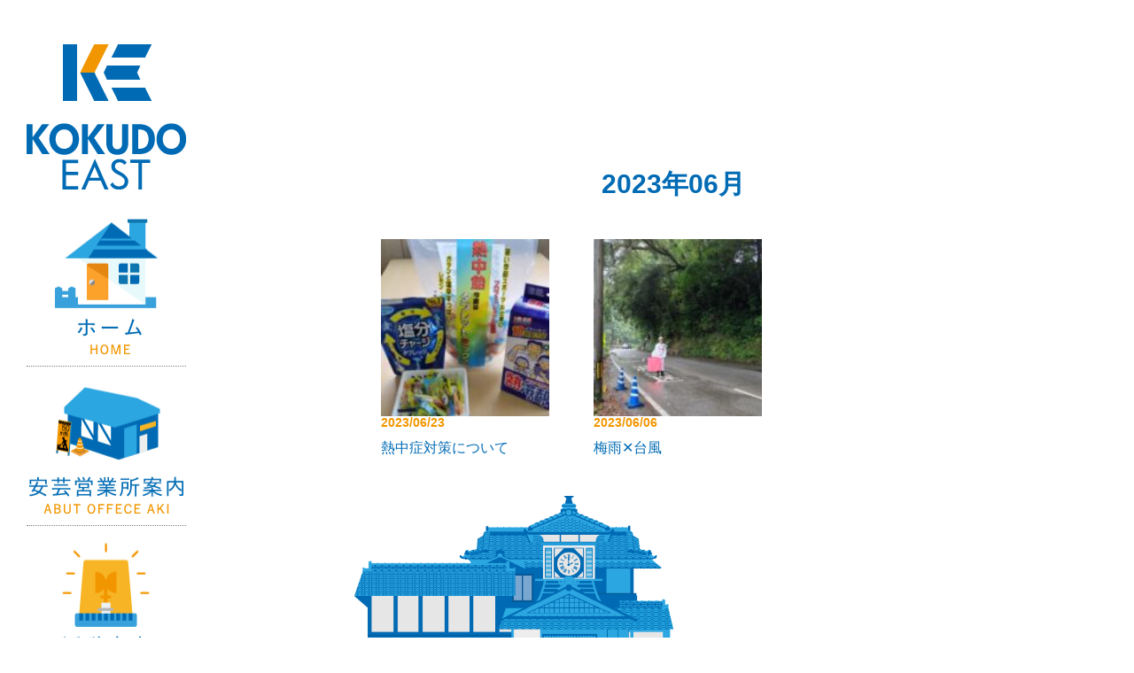

--- FILE ---
content_type: text/html; charset=UTF-8
request_url: https://kokudo-east.com/date/2023/06/
body_size: 4586
content:
<!DOCTYPE HTML>
<html lang="ja">
<head>
<meta charset="utf-8">
<meta http-equiv="X-UA-Compatible" content="IE=edge,chrome=1">
<meta name="viewport" content="width=device-width, initial-scale=1.0" />
<title>6月 | 2023 | KOKUDO EAST by 国土第一警備保障 安芸営業所</title>
<link rel="alternate" type="application/rss+xml" title="KOKUDO EAST by 国土第一警備保障 安芸営業所 RSS Feed" href="https://kokudo-east.com/feed/" />
<link rel="pingback" href="https://kokudo-east.com/xmlrpc.php" />
<link rel="shortcut icon" href="https://kokudo-east.com/wp-content/themes/gush2/images/favicon.ico" />
<link rel="stylesheet" type="text/css" href="https://kokudo-east.com/wp-content/themes/kokudo-aki/style.css" media="all" />
<link href="https://maxcdn.bootstrapcdn.com/font-awesome/4.2.0/css/font-awesome.min.css" rel="stylesheet">
<!--[if lt IE 9]>
<script src="https://kokudo-east.com/wp-content/themes/gush2/js/html5shiv.js" charset="UTF-8"></script>
<script src="https://kokudo-east.com/wp-content/themes/gush2/js/css3-mediaqueries.js" charset="UTF-8"></script>
<![endif]-->

<!-- All in One SEO Pack 2.3.12.1 by Michael Torbert of Semper Fi Web Design[-1,-1] -->
<meta name="robots" content="noindex,follow" />

<link rel="canonical" href="https://kokudo-east.com/date/2023/06/" />
			<script>
			(function(i,s,o,g,r,a,m){i['GoogleAnalyticsObject']=r;i[r]=i[r]||function(){
			(i[r].q=i[r].q||[]).push(arguments)},i[r].l=1*new Date();a=s.createElement(o),
			m=s.getElementsByTagName(o)[0];a.async=1;a.src=g;m.parentNode.insertBefore(a,m)
			})(window,document,'script','//www.google-analytics.com/analytics.js','ga');

			ga('create', 'UA-88848429-1', 'auto');
			
			ga('send', 'pageview');
			</script>
<!-- /all in one seo pack -->
<link rel='dns-prefetch' href='//s.w.org' />
		<script type="text/javascript">
			window._wpemojiSettings = {"baseUrl":"https:\/\/s.w.org\/images\/core\/emoji\/2.2.1\/72x72\/","ext":".png","svgUrl":"https:\/\/s.w.org\/images\/core\/emoji\/2.2.1\/svg\/","svgExt":".svg","source":{"concatemoji":"https:\/\/kokudo-east.com\/wp-includes\/js\/wp-emoji-release.min.js?ver=4.7.29"}};
			!function(t,a,e){var r,n,i,o=a.createElement("canvas"),l=o.getContext&&o.getContext("2d");function c(t){var e=a.createElement("script");e.src=t,e.defer=e.type="text/javascript",a.getElementsByTagName("head")[0].appendChild(e)}for(i=Array("flag","emoji4"),e.supports={everything:!0,everythingExceptFlag:!0},n=0;n<i.length;n++)e.supports[i[n]]=function(t){var e,a=String.fromCharCode;if(!l||!l.fillText)return!1;switch(l.clearRect(0,0,o.width,o.height),l.textBaseline="top",l.font="600 32px Arial",t){case"flag":return(l.fillText(a(55356,56826,55356,56819),0,0),o.toDataURL().length<3e3)?!1:(l.clearRect(0,0,o.width,o.height),l.fillText(a(55356,57331,65039,8205,55356,57096),0,0),e=o.toDataURL(),l.clearRect(0,0,o.width,o.height),l.fillText(a(55356,57331,55356,57096),0,0),e!==o.toDataURL());case"emoji4":return l.fillText(a(55357,56425,55356,57341,8205,55357,56507),0,0),e=o.toDataURL(),l.clearRect(0,0,o.width,o.height),l.fillText(a(55357,56425,55356,57341,55357,56507),0,0),e!==o.toDataURL()}return!1}(i[n]),e.supports.everything=e.supports.everything&&e.supports[i[n]],"flag"!==i[n]&&(e.supports.everythingExceptFlag=e.supports.everythingExceptFlag&&e.supports[i[n]]);e.supports.everythingExceptFlag=e.supports.everythingExceptFlag&&!e.supports.flag,e.DOMReady=!1,e.readyCallback=function(){e.DOMReady=!0},e.supports.everything||(r=function(){e.readyCallback()},a.addEventListener?(a.addEventListener("DOMContentLoaded",r,!1),t.addEventListener("load",r,!1)):(t.attachEvent("onload",r),a.attachEvent("onreadystatechange",function(){"complete"===a.readyState&&e.readyCallback()})),(r=e.source||{}).concatemoji?c(r.concatemoji):r.wpemoji&&r.twemoji&&(c(r.twemoji),c(r.wpemoji)))}(window,document,window._wpemojiSettings);
		</script>
		<style type="text/css">
img.wp-smiley,
img.emoji {
	display: inline !important;
	border: none !important;
	box-shadow: none !important;
	height: 1em !important;
	width: 1em !important;
	margin: 0 .07em !important;
	vertical-align: -0.1em !important;
	background: none !important;
	padding: 0 !important;
}
</style>
<link rel='stylesheet' id='font-awesome-css'  href='https://kokudo-east.com/wp-content/plugins/magee-shortcodes/assets/font-awesome/css/font-awesome.css?ver=4.4.0' type='text/css' media='' />
<link rel='stylesheet' id='bootstrap-css'  href='https://kokudo-east.com/wp-content/plugins/magee-shortcodes/assets/bootstrap/css/bootstrap.min.css?ver=3.3.4' type='text/css' media='' />
<link rel='stylesheet' id='prettyPhoto-css'  href='https://kokudo-east.com/wp-content/plugins/magee-shortcodes/assets/css/prettyPhoto.css?ver=4.7.29' type='text/css' media='' />
<link rel='stylesheet' id='classycountdown-css'  href='https://kokudo-east.com/wp-content/plugins/magee-shortcodes/assets/jquery-countdown/jquery.classycountdown.css?ver=1.1.0' type='text/css' media='' />
<link rel='stylesheet' id='twentytwenty-css'  href='https://kokudo-east.com/wp-content/plugins/magee-shortcodes/assets/css/twentytwenty.css?ver=4.7.29' type='text/css' media='' />
<link rel='stylesheet' id='audioplayer-css'  href='https://kokudo-east.com/wp-content/plugins/magee-shortcodes/assets/css/audioplayer.css?ver=4.7.29' type='text/css' media='' />
<link rel='stylesheet' id='weather-icons-css'  href='https://kokudo-east.com/wp-content/plugins/magee-shortcodes/assets/weathericons/css/weather-icons.min.css?ver=4.7.29' type='text/css' media='' />
<link rel='stylesheet' id='animate-css'  href='https://kokudo-east.com/wp-content/plugins/magee-shortcodes/assets/css/animate.css?ver=4.7.29' type='text/css' media='' />
<link rel='stylesheet' id='magee-shortcode-css'  href='https://kokudo-east.com/wp-content/plugins/magee-shortcodes/assets/css/shortcode.css?ver=1.6.0' type='text/css' media='' />
<link rel='stylesheet' id='parent-style-css'  href='https://kokudo-east.com/wp-content/themes/gush2/style.css?ver=4.7.29' type='text/css' media='all' />
<link rel='stylesheet' id='child-style-css'  href='https://kokudo-east.com/wp-content/themes/kokudo-aki/style.css?ver=4.7.29' type='text/css' media='all' />
<!--n2css--><script type='text/javascript' src='https://kokudo-east.com/wp-includes/js/jquery/jquery.js?ver=1.12.4'></script>
<script type='text/javascript' src='https://kokudo-east.com/wp-includes/js/jquery/jquery-migrate.min.js?ver=1.4.1'></script>
<script type='text/javascript' src='https://kokudo-east.com/wp-content/plugins/magee-shortcodes/assets/bootstrap/js/bootstrap.min.js?ver=3.3.4'></script>
<script type='text/javascript' src='https://kokudo-east.com/wp-content/plugins/magee-shortcodes/assets/js/jquery.waypoints.js?ver=2.0.5'></script>
<script type='text/javascript' src='https://kokudo-east.com/wp-content/plugins/magee-shortcodes/assets/jquery-countdown/jquery.countdown.min.js?ver=2.0.4'></script>
<script type='text/javascript' src='https://kokudo-east.com/wp-content/plugins/magee-shortcodes/assets/jquery-easy-pie-chart/jquery.easypiechart.min.js?ver=2.1.7'></script>
<script type='text/javascript' src='https://kokudo-east.com/wp-content/plugins/magee-shortcodes/assets/js/jquery.prettyPhoto.js?ver=3.1.6'></script>
<script type='text/javascript' src='https://kokudo-east.com/wp-content/plugins/magee-shortcodes/assets/jquery-countdown/jquery.knob.js?ver=1.2.11'></script>
<script type='text/javascript' src='https://kokudo-east.com/wp-content/plugins/magee-shortcodes/assets/jquery-countdown/jquery.throttle.js?ver=4.7.29'></script>
<script type='text/javascript' src='https://kokudo-east.com/wp-content/plugins/magee-shortcodes/assets/jquery-countdown/jquery.classycountdown.min.js?ver=1.1.0'></script>
<script type='text/javascript' src='https://kokudo-east.com/wp-content/plugins/magee-shortcodes/assets/js/jquery.event.move.js?ver=1.3.6'></script>
<script type='text/javascript' src='https://kokudo-east.com/wp-content/plugins/magee-shortcodes/assets/js/jquery.twentytwenty.js?ver=4.7.29'></script>
<script type='text/javascript' src='https://kokudo-east.com/wp-content/plugins/magee-shortcodes/assets/js/audioplayer.js?ver=4.7.29'></script>
<script type='text/javascript' src='https://kokudo-east.com/wp-content/plugins/magee-shortcodes/assets/js/chart.min.js?ver=2.1.4'></script>
<script type='text/javascript' src='https://kokudo-east.com/wp-content/plugins/magee-shortcodes/assets/js/moment.js?ver=2.12.0'></script>
<link rel='https://api.w.org/' href='https://kokudo-east.com/wp-json/' />
<link rel="alternate" type="application/rss+xml" title="RSS" href="https://kokudo-east.com/rsslatest.xml" /></head>
<body class="archive date">

<div id="fb-root"></div>
<script>(function(d, s, id) {
  var js, fjs = d.getElementsByTagName(s)[0];
  if (d.getElementById(id)) return;
  js = d.createElement(s); js.id = id;
  js.src = "//connect.facebook.net/ja_JP/sdk.js#xfbml=1&version=v2.0";
  fjs.parentNode.insertBefore(js, fjs);
}(document, 'script', 'facebook-jssdk'));</script>

<div id="header"><!-- header -->
<header>

<div class="hgroup">
	<h1><a href="https://kokudo-east.com" title="KOKUDO EAST by 国土第一警備保障 安芸営業所">
	<img src="https://kokudo-east.com/wp-content/themes/kokudo-aki/images/h1_logo.png" tytle="KOKUDO EAST by 国土第一警備保障 安芸営業所" ></a></h1>
	<div class="mobile">
	<h1><a href="https://kokudo-east.com" title="KOKUDO EAST by 国土第一警備保障 安芸営業所">
	<img src="https://kokudo-east.com/wp-content/themes/kokudo-aki/images/logo_mobile02.png" tytle="KOKUDO EAST by 国土第一警備保障 安芸営業所" ></a></h1></div>
	<div class="menubtn"><i class="fa fa-bars"></i></div>
	<nav id="menu" class="togmenu">
	<div class="menu-left_top_navi-container"><ul id="menu-left_top_navi" class="menu"><li id="menu-item-316" class="btn_home menu-item menu-item-type-custom menu-item-object-custom menu-item-home menu-item-316"><a href="http://kokudo-east.com/">Home</a></li>
<li id="menu-item-328" class="btn_about menu-item menu-item-type-post_type menu-item-object-page menu-item-328"><a href="https://kokudo-east.com/page-326/">国土第一警備保障【安芸営業所】の紹介</a></li>
<li id="menu-item-424" class="btn_activity menu-item menu-item-type-custom menu-item-object-custom menu-item-has-children menu-item-424"><a href="http://kokudo-east.com/activity-content/traffic-guard/">活動内容</a>
<ul class="sub-menu">
	<li id="menu-item-339" class="btn_tg menu-item menu-item-type-post_type menu-item-object-page menu-item-339"><a href="https://kokudo-east.com/activity-content/traffic-guard/">交通警備</a></li>
	<li id="menu-item-373" class="btn_fg menu-item menu-item-type-post_type menu-item-object-page menu-item-373"><a href="https://kokudo-east.com/activity-content/facility-guard/">施設警備</a></li>
	<li id="menu-item-374" class="btn_eg menu-item menu-item-type-post_type menu-item-object-page menu-item-374"><a href="https://kokudo-east.com/activity-content/event-guard/">イベント警備</a></li>
	<li id="menu-item-375" class="btn_ed menu-item menu-item-type-post_type menu-item-object-page menu-item-375"><a href="https://kokudo-east.com/activity-content/emergency-dispatch/">緊急出動</a></li>
</ul>
</li>
<li id="menu-item-336" class="btn_members menu-item menu-item-type-post_type menu-item-object-page menu-item-336"><a href="https://kokudo-east.com/page-members/">メンバー紹介</a></li>
<li id="menu-item-320" class="btn_news menu-item menu-item-type-custom menu-item-object-custom menu-item-320"><a href="http://kokudo-east.com/category/news/">お知らせ</a></li>
</ul></div>	</nav>
	</div>
</div>


</header>
</div><!-- //header -->
<div id="contents"><!-- contentns -->
<div id="icon"></div>
<div id="contents-inner">
<div id="main">
<div id="entry_body">
<div id="archive_body">

<!-- メイン上部 728*90 スマホ非表示-->
<!-- //メイン上部 728*90 -->

<article>
<header>
<h2 id="single_title">2023年06月</h2>
</header>


<!--ループ開始-->

<div class="home_area">

<section>
<div class="thumb_box">
<a href="https://kokudo-east.com/%e6%9c%aa%e5%88%86%e9%a1%9e/1353/" title="熱中症対策について">
<img width="150" height="150" src="https://kokudo-east.com/wp-content/uploads/2023/06/230622101915085-150x150.jpg" class="attachment-150x150 size-150x150 wp-post-image" alt="熱中症対策について" title="熱中症対策について" srcset="https://kokudo-east.com/wp-content/uploads/2023/06/230622101915085-150x150.jpg 150w, https://kokudo-east.com/wp-content/uploads/2023/06/230622101915085-100x100.jpg 100w, https://kokudo-east.com/wp-content/uploads/2023/06/230622101915085-110x110.jpg 110w" sizes="(max-width: 150px) 100vw, 150px" /></a>
</div><!--//thumb_box-->

<div class="entry_box">
<p class="date-time">2023/06/23</p>
<h3 class="new_entry_title"><a href="https://kokudo-east.com/%e6%9c%aa%e5%88%86%e9%a1%9e/1353/" title="熱中症対策について">熱中症対策について</a></h3>

</div>

<div class="clear"></div>
</section>

</div><!--//home_area-->


<!--ループ開始-->

<div class="home_area">

<section>
<div class="thumb_box">
<a href="https://kokudo-east.com/%e6%9c%aa%e5%88%86%e9%a1%9e/1349/" title="梅雨✕台風">
<img width="150" height="150" src="https://kokudo-east.com/wp-content/uploads/2023/06/230530134331218-150x150.jpg" class="attachment-150x150 size-150x150 wp-post-image" alt="梅雨✕台風" title="梅雨✕台風" srcset="https://kokudo-east.com/wp-content/uploads/2023/06/230530134331218-150x150.jpg 150w, https://kokudo-east.com/wp-content/uploads/2023/06/230530134331218-100x100.jpg 100w, https://kokudo-east.com/wp-content/uploads/2023/06/230530134331218-110x110.jpg 110w" sizes="(max-width: 150px) 100vw, 150px" /></a>
</div><!--//thumb_box-->

<div class="entry_box">
<p class="date-time">2023/06/06</p>
<h3 class="new_entry_title"><a href="https://kokudo-east.com/%e6%9c%aa%e5%88%86%e9%a1%9e/1349/" title="梅雨✕台風">梅雨✕台風</a></h3>

</div>

<div class="clear"></div>
</section>

</div><!--//home_area-->

</article>

<!--ページナビ-->
<div class="pager">
	</div>

<div style="width:100%; text-align:left;">
<img src="https://kokudo-east.com/wp-content/uploads/2017/03/noradokei.png" alt="" width="50%" />
</div>

<div style="text-align:center; display:block; margin-top:80px;">
<img src="https://kokudo-east.com/wp-content/uploads/2017/03/footer_logo.png" alt="" width="434" height="306"  />
</div>

</div><!--//archive_body-->
</div><!--//entry_body-->
</div><!--//main-->
</div>
<!-- footer -->
<footer id="footer">
<a href="http://kokudo-inc.co.jp" title="国土第一警備保障"><img src="https://kokudo-east.com/wp-content/themes/kokudo-aki/images/m_co-logo.png" tytle="KOKUDO EAST by 国土第一警備保障 安芸営業所" ></a>
<!--フッター分岐-->

<!--PC3段 タブレット1+2段-->
<div id="footer-in" class="cleafix">

<!--フッター中-->
<div class="footer_c">
<ul>
<li><div class="menu-foot_navi-container"><ul id="menu-foot_navi" class="menu"><li id="menu-item-381" class="menu-item menu-item-type-custom menu-item-object-custom menu-item-381"><a href="https://kokudo-shimanto.com/">国土第一警備保障 SHIMANTO</a></li>
<li id="menu-item-382" class="menu-item menu-item-type-custom menu-item-object-custom menu-item-382"><a href="http://kokudo-kochi.com/">国土第一警備保障 KOCHI</a></li>
<li id="menu-item-383" class="menu-item menu-item-type-custom menu-item-object-custom menu-item-383"><a href="http://kokudo-susaki.com/">国土第一警備保障 POWER‚S’ SUSAKI</a></li>
<li id="menu-item-384" class="menu-item menu-item-type-custom menu-item-object-custom menu-item-384"><a href="http://kokudo-center.com/">国土第一警備保障 TEAM OTSU</a></li>
<li id="menu-item-385" class="menu-item menu-item-type-custom menu-item-object-custom menu-item-385"><a href="http://kokudo-shikoku.com/">国土第一警備保障Education Practice</a></li>
<li id="menu-item-386" class="menu-item menu-item-type-custom menu-item-object-custom menu-item-386"><a href="http://kokudo-takamatsu.com/">国土第一警備保障 TAKAMATSU</a></li>
</ul></div></li></ul>
</div><!--//footer_c-->

<div class="clear"></div>
</div><!--//footer-in-->
<!--//PC-->

<div class="copyright">&copy;2026 <a href="https://kokudo-east.com" title="KOKUDO EAST by 国土第一警備保障 安芸営業所">KOKUDO EAST by 国土第一警備保障 安芸営業所</a></div>

</footer>
<!-- //footer -->


<script type='text/javascript' src='https://kokudo-east.com/wp-content/plugins/magee-shortcodes/assets/js/magee-shortcodes.js?ver=1.6.0'></script>
<script type='text/javascript' src='https://kokudo-east.com/wp-content/plugins/magee-shortcodes/assets/js/magee-modal.js?ver=1.6.0'></script>
<script type='text/javascript' src='https://kokudo-east.com/wp-includes/js/wp-embed.min.js?ver=4.7.29'></script>
<!-- ページトップへ -->

<div id="page-top"><a href="#header"><i class="fa fa-arrow-up"></i>
</a></div>

<!-- //ページトップへ-->
<script type="text/javascript" src="https://kokudo-east.com/wp-content/themes/gush2/js/gush.js"></script>
<script>!function(d,s,id){var js,fjs=d.getElementsByTagName(s)[0];if(!d.getElementById(id))
{js=d.createElement(s);js.id=id;js.src="//platform.twitter.com/widgets.js";
fjs.parentNode.insertBefore(js,fjs);}}(document,"script","twitter-wjs");</script>
<script type="text/javascript">
  window.___gcfg = {lang: 'ja'};

  (function() {
    var po = document.createElement('script'); po.type = 'text/javascript'; po.async = true;
    po.src = 'https://apis.google.com/js/platform.js';
    var s = document.getElementsByTagName('script')[0]; s.parentNode.insertBefore(po, s);
  })();
</script>

</div><!--//contents-->

</body>
</html>

--- FILE ---
content_type: text/css
request_url: https://kokudo-east.com/wp-content/themes/kokudo-aki/style.css
body_size: 7592
content:
@charset "utf-8";

/*
Template:gush2
Theme Name:国土安芸オリジナル(gush2_child)
Theme URI:http://kokudo-east.com/
Description:国土安芸オリジナルテーマ
Author:edge progressive web design
Version:1.01
*/



/*--------------------------------------
  リセット
--------------------------------------*/
html, body, div, span, applet, object, iframe,
h1, h2, h3, h4, h5, h6, p, blockquote, pre,
a, abbr, acronym, address, big, cite, code,
del, dfn, em, img, ins, kbd, q, s, samp,
small, strike, strong, sub, sup, tt, var,
b, u, i, center,
dl, dt, dd, ol, ul, li,
fieldset, form, label, legend,
table, caption, tbody, tfoot, thead, tr, th, td,
article, aside, canvas, details, embed,
figure, figcaption, footer, header, hgroup,
menu, nav, output, ruby, section, summary,
time, mark, audio, video {
	margin: 0;
	padding: 0;
	border: 0;
	font-style: normal;
	font-weight: normal;
	font-size: 100%;
	vertical-align: baseline;
}

article, aside, details, figcaption, figure,
footer, header, menu, nav, section {
	display: block;
}

a {
	text-decoration: none;
}

ul, ol {
	list-style: none;
}

img {
	vertical-align: top;
	border: 0;
}

button {
	font-size: 100%;
}

.clear {
	clear: both;
}

blockquote, q {
	quotes: none;
}

blockquote:before, blockquote:after,
q:before, q:after {
	content:'';
	content:none;
}

article,aside,details,figcaption,figure,
footer,header,hgroup,menu,nav,section {
	display:block;
}

input,
textarea {
	max-width: 100%;
	margin: 0;
	padding: 0;
}

table{
	border-collapse: collapse; 
	border-spacing:0;
	table-layout: fixed;
}

caption, th{
    text-align: left;
}

a:focus {
	outline:none;
}

img#wpstats {
	position: absolute;
	width: 0px;
	height: 0px;
	padding: 0px;
	border: none;
	overflow: hidden;
}

pre {
	overflow: auto;
}

i.fa {
	margin: 0 0.5em 0 0;
}

/*--------------------------------------
  クラス定義
--------------------------------------*/
.center {
	text-align: center;
}
.right {
	text-align: right;
}
.left {
	text-align: left;
}
.s {
	font-size: 70%;
}
.ss {
	font-size: 50%;
}
.l {
	font-size: 150%;
	line-height: 130%;
}
.ll {
	font-size: 200%;
	line-height: 120%;
}
.b {
	font-weight: bold;
}

.aligncenter {
	clear: both;
	display: block;
	margin-left: auto;
	margin-right: auto;
}
span.futo {
	font-weight: bold;
}
span.futoaka {
	font-weight: bold;
	color: #ff0000;
}
span.futomido {
	font-weight: bold;
	color: #149b14;
}

strong {
	font-weight: bold;
}

em {
	font-style: italic;
}

sup,
sub {
	height: 0;
	line-height: 1;
	vertical-align: baseline;
	_vertical-align: bottom;
	position: relative;
	font-size: 80%;
}
 
sup {
	bottom: 1ex;
}
 
sub {
	top: .5ex;
}

/*--------------------------------------
  ボックス
--------------------------------------*/
.gray_box {
	width: 85%;
	margin: 2em auto;
	padding: 5%;
	background-color: #efefef;
	overflow: hidden;
}

#entry_body .gray_box ul:last-child,
#contents #entry_body .gray_box p:last-child {
	margin-bottom: 0;
}

blockquote {
	width: 85%;
	background: #fff url(images/bq24.png) left top no-repeat;
	margin: 24px auto 36px auto;
	padding: 30px 15px 15px;
	border-radius: 4px;
	box-shadow: 1px 1px 2px #000;
	-moz-box-shadow: 1px 1px 2px #000;
	-webkit-box-shadow: 1px 1px 2px #000;
}

#contents blockquote p:last-child {
	margin-bottom: 0;
}

.fbcomments,
.fb_iframe_widget,
.fb_iframe_widget[style],
.fb_iframe_widget iframe[style],
.fbcomments iframe[style],
.fb_iframe_widget span {
	width: 100% !important;
}

/*--------------------------------------
  動画レスポンシブ化
---------------------------------------*/
.video-container {
	position: relative;
	padding-bottom: 56.25%;
	padding-top: 30px;
	height: 0;
	overflow: hidden;
	margin: 0 auto 24px 0;
}
.video-container iframe,
.video-container object,
.video-container embed {
	position: absolute;
	top: 0;
	left: 0;
	width: 100%;
	height: 100%;
}

/*--------------------------------------
  クリアフィックス
---------------------------------------*/
.clearfix:after {
	visibility: hidden;
	height: 0;
	display: block;
	font-size: 0;
	content: " ";
	clear: both;
}

* html .clearfix {
	zoom: 1;
}

*:first-child+html .clearfix {
	zoom: 1;
}

/*--------------------------------------
  画像
--------------------------------------*/
img {
	max-width: 100%!important;
	height: auto;
}

.alignright {
	float: right;
	margin: 0 0 24px 24px;
}
.alignleft {
	float: left;
	margin: 0 24px 24px 0;
}
.aligncenter {
	display: block;
	margin: 0 auto;
}
img.float-left {
	float: left;
	margin: 0 24px 24px 0;
}
img.float-right {
	float: right;
	margin: 0 0 24px 24px;
}
a:hover img {
	opacity: 0.8;
	filter: alpha(opacity=80);
	-ms-filter: "alpha( opacity=80 )";
}

#contents .wp-caption-text {
	font-size: 90%;
	margin: 0;
}

#article_body .wp-caption {
	margin-bottom: 24px;
}

#article_body .wp-caption img {
	margin-bottom: 4px;
}

/*--------------------------------------
  リンク
--------------------------------------*/
a {
	color: #1122cc;
}

a:hover {
	color: #ff7ddf;
}

/*--------------------------------------
  CSSはスマホ・タブレット・PCの順に
  記述しています。
--------------------------------------*/

/*--------------------------------------------------------------------------------------------------------
  全体定義
--------------------------------------*/
html {
	font-family : verdana, sans-serif;
	font-size : 100%;
	line-height : 1.6;
	background:#fff;
	color: #263767;
	height: 100%;
}

body {
	margin: 0;
	padding: 0;
	height: 100%;
	background:#FFFDED;
}

/*--------------------------------------
  見出しベース
--------------------------------------*/
h1,h2,h3,h4,h5,h6 {
	margin: 30px 0 20px;
	font-weight:bold;
	color:#006BB4;
}

h1 {
	font-size: 48px; 
	line-height : 1.5;
}

h2 {
	font-size: 36px;
	line-height: 1.5;
}

h3 {
	font-size: 24px;
	line-height: 1.5;
}

/*--------------------------------------
  ヘッダ見出し
--------------------------------------*/
#header {
	text-align: center;
	background:#FFFDED url(images/logo_mobile01.png) no-repeat 10px 30px;
	background-size:35px;
	padding: 0 0 12px;
	width:100%;
	float:left;
}

.hgroup {
	margin: 24px 0 0;
}

.hgroup h1{
	display:none;
}

.mobile h1{
	width:100%;
	text-align:center;
	display:block;
}

.mobile h1 img{
	width:180px;
}

/*--------------------------------------
  ナビゲーション
--------------------------------------*/
nav#menu {
	padding: 0;
	margin:0 auto;
	width:100%;
}

nav#menu ul {
	margin: 0 auto;
	overflow: visible;
}

/* ナビを表示 */
.togmenu {
	display: none;
	width:94%;
}

.menubtn {
	margin:-110px 0 80px;
	font-size:1.8em;
	padding: 8px;
	color:#006BB4;
	text-align: right;
}

nav#menu ul li a{
	display:block;
	width:94%;
	min-height:60px;
	margin:1% 3%;
	border:none;
	text-indent:9999px;
	white-space:nowrap;
	overflow:hidden;
	border-radius:0;
}

nav#menu ul li a:hover{
	width:94%;
	min-height:60px;
	opacity:0.5;
	transition: 0.3s;
}

nav#menu ul li.btn_home a{
	background :url(images/m_btn-home.png) no-repeat 50% 50%;
	background-size: 100%;
}

nav#menu ul li.btn_about a{
	background :url(images/m_btn-about.png) no-repeat 50% 50%;
	background-size: 100%;
}

nav#menu ul li.btn_activity a{
	background :url(images/m_btn-activity.png) no-repeat 50% 50%;
	background-size: 100%;
	display:none;
}

nav#menu ul li.btn_members a{
	background :url(images/m_btn-members.png) no-repeat 50% 50%;
	background-size: 100%;
}

nav#menu ul li.btn_news a{
	background :url(images/m_btn-news.png) no-repeat 50% 50%;
	background-size: 100%;
}





nav#menu ul li ul.sub-menu li:first-child a{
	border-top:none;
	border-bottom:none;
	width:45%;
	min-height:50px;
}

nav#menu ul li ul.sub-menu li a{
	border-bottom:none;
	margin:1% 2%;
	width:45%;
	min-height:50px;
	float:left;
}

nav#menu ul li ul.sub-menu li a {
	width:45%;
	min-height:50px;
	padding: 0;
}

nav#menu ul li ul.sub-menu li.btn_tg a{
	background :url(images/m_btn-tg.png) no-repeat 50% 50%;
	background-size: 100%;
	display:block;
}

nav#menu ul li ul.sub-menu li.btn_fg a{
	background :url(images/m_btn-fg.png) no-repeat 50% 50%;
	background-size: 100%;
	display:block;
}

nav#menu ul li ul.sub-menu li.btn_eg a{
	background :url(images/m_btn-eg.png) no-repeat 50% 50%;
	background-size: 100%;
	display:block;
}

nav#menu ul li ul.sub-menu li.btn_ed a{
	background :url(images/m_btn-ed.png) no-repeat 50% 50%;
	background-size: 100%;
	display:block;
}

/*--------------------------------------
  活動メニュー
--------------------------------------*/


#contents #contents-inner .katsudou-menu,
 .katsudou-menu {
	text-align:center;
	display: block;
	background:#fff;
	width:100%;
	height:300px;
}

.katsudou-menu ul{
	width:80%;
	margin:0 auto;
}

.katsudou-menu li a{
	float:left;
	width:100%;
	height:110px;
	display:block;
	border-left:none;
	border-bottom:dotted 1px #009FE8;
	text-indent:100%;
	white-space:nowrap;
	overflow:hidden;
}

.katsudou-menu li:first-child a{
	border-top:dotted 1px #009FE8;
	border-left: none;
}

.katsudou-menu li a:hover{
	opacity:0.5;
	transition: 0.3s ease-in-out;
}


.katsudou-menu li.btn_tg a{
	background :url(images/m_btn-tg.png) no-repeat 50% 50%;
	background-size: 100%;
	display:block;
}

.katsudou-menu li.btn_fg a{
	background :url(images/m_btn-fg.png) no-repeat 50% 50%;
	background-size: 100%;
	display:block;
}

.katsudou-menu li.btn_eg a{
	background :url(images/m_btn-eg.png) no-repeat 50% 50%;
	background-size: 100%;
	display:block;
}

.katsudou-menu li.btn_ed a{
	background :url(images/m_btn-ed.png) no-repeat 50% 50%;
	background-size: 100%;
	display:block;
}


/*--------------------------------------
  コンテンツエリア
--------------------------------------*/
#contents {
	width: 100%;
	margin: 0 auto;
	text-align: center;
	line-height: 1.6;
	background:#FFFDED;
}

#contents p {
	margin-bottom: 1.5em;
	line-height:1.2em;
	text-align: left;
	font-size:1.0em;
	font-weight:400;
	color:#263767;
}

#contents #contents-inner .discription{
	width:100%;
	text-align:left;
	color:#006BB4;
	font-weight:bold;
	font-size:18px;
	padding:20px;
	background:#FFFDED;
	clear:both;;
}

.noradokei{
	display:none;
}

.yataro{
	display:none;
}

#contents #contents-inner .btn_kuwasiku, 
 .btn_kuwasiku{
	width:100%;
	text-align:center;
	margin-bottom:50px;
}

#contents #contents-inner .btn_kuwasiku a{
	border:solid 4px #006BB4;
	border-radius: 30px; 
	background:#fff;
	color:#006BB4;
	padding: 15px;
	font-weight:600;
	font-size:1.0em;
	text-decoration:none;
}

#contents #contents-inner .btn_kuwasiku a:hover{
	border:solid 4px #006BB4;
	background:#2CA6E0;
	color:#fff;
	text-decoration:none;
}

#contents #main{
	width:90%;
	margin:0 auto;
}

#contents #main h2{
	font-size:1.2em;
}

#contents #main .home_area {
	border-bottom: 1px solid #ddd;
	margin-bottom: 24px;
	padding: 0 0 24px 10px;
	overflow: hidden;
	width: 100%;
	text-align:left;
}

#contents #main .date-time {
	font-size: 90%;
	text-align: left;
	line-height: 1em;
	margin: 0 0 0.8em 0;
	color:#f29600
}

#contents #main .eb_cat {
	font-size: 90%;
	padding: 5px 0 0 0;
}

#contents #main .eb_cat a {
	text-decoration: none;
	color: #666;
}

#contents #main .eb_cat a:hover {
	color: #ff7ddf;
}

#contents #main .home_area .thumb_box {
	float: left;
	width: 100px;
	margin: 0 8px 0 0;
}

#contents #main .home_area .entry_box {
	overflow: auto;
	zoom: 1;
	-ms-word-wrap: break-word;
	word-wrap: break-word;
	padding: 0;
}

#contents #main #entry_body .home_area img {
	margin: 0;
}



.page-id-326 #contents #contents-inner {
	display:inline-block;
	width:100%;
	background:#FFFDED url(images/sp_about_aki_main.jpg) no-repeat 0px 0px;
	background-size: contain;
	padding:50% 10% 0 10%;
}

.page-id-337 #contents #contents-inner {
	display:inline-block;
	width:100%;
	background:#FFFDED url(images/sp_traffic-_main.jpg) no-repeat 0px 0px;
	background-size: contain;
	padding:50% 10% 0 10%;
}

.page-id-367 #contents #contents-inner {
	display:inline-block;
	width:100%;
	background:#FFFDED url(images/sp_facility_main.jpg) no-repeat 0px 0px;
	background-size: contain;
	padding:50% 10% 0 10%;
}

.page-id-369 #contents #contents-inner {
	display:inline-block;
	width:100%;
	background:#FFFDED url(images/sp_event_main.jpg) no-repeat 0px 0px;
	background-size: contain;
	padding:50% 10% 0 10%;
}

.page-id-371 #contents #contents-inner {
	display:inline-block;
	width:100%;
	background:#FFFDED url(images/sp_emergency_main.jpg) no-repeat 0px 0px;
	background-size: contain;
	padding:50% 10% 0 10%;
}

.page-id-332 #contents #contents-inner {
	display:inline-block;
	width:100%;
	background:#FFFDED url(images/sp_member_main.jpg) no-repeat 0px 0px;
	background-size: contain;
	padding:50% 10% 0 10%;
}

.category-news #contents #contents-inner {
	display:inline-block;
	width:100%;
	background:#FFFDED url(images/sp_news_main.jpg) no-repeat 0px 0px;
	background-size: contain;
	padding:50% 10% 0 10%;
}

.single-post #contents #contents-inner {
	display:inline-block;
	width:100%;
	background:#FFFDED url(images/sp_news_main.jpg) no-repeat 0px 0px;
	background-size: contain;
	padding:50% 10% 0 10%;
}



/*--------------------------------------
  記事内指定
--------------------------------------*/
#article_body ul {
	list-style: url(images/checkmark.png) inside;
	margin-bottom: 24px;
}

#article_body ol {
	list-style: decimal inside;
	margin-bottom: 24px;
}

#article_body ul li,
#article_body ol li {
	margin: 0.8em 0;
	padding-left: 1em;
	text-indent: -1.5em;
	margin-left: 0.5em;
}

#article_body ul > ul,
#article_body ol > ol {
	margin: 0.8em 0 0 1em;
}

#article_body div {
	max-width: 100%;
}

#entry_body a {
	text-decoration: underline;
}

#entry_body dl {
	border: 1px solid #ddd;
	margin: 0 auto 24px;
	width: 80%;
	padding: 5%;
	border-radius: 5px;
}

#entry_body dt {
	margin: 1em 0 1em 0;
	padding: 0;
	font-weight: bold;
}

#entry_body dt:first-child {
	margin: 0 0 1em 0;
}

#article_body table {
	max-width: 100%;
	width: 100%;
	margin: 24px 0;
}

#article_body td,
#article_body th {
	padding: 3%;
}

#article_body th {
	background: #eee;
	font-weight: bold;
	text-align: center;
}

/*--------------------------------------
  記事内画像
--------------------------------------*/
#article_body img {
	margin-bottom: 24px;
}

/*--------------------------------------
  トップ新着記事見出し
--------------------------------------*/
#entry_body h3.new_entry_title {
	border: 0;
	line-height: 1.2;
	margin: 0 0 1em 0;
	padding: 0;
	font-size: 16px;
}

#entry_body h3.new_entry_title a {
	text-decoration: none;
	font-weight: bold;
	color: #006BB4;
}

#entry_body h3.new_entry_title a:hover {
	color: #F7B525;
}

/*--------------------------------------
  記事見出し
--------------------------------------*/
#contents #main #single_title {
	font-size: 20px;
	margin-bottom: 24px;
	text-align:center;
}

#archive_body h2,
#entry_body h2 {
	font-size: 22px;
	text-align: left;
	margin: 36px 0 24px 0;
	padding: 0;
}

#article_body h3{
	font-size: 18px;
	text-align: left;
	margin: 24px 0 24px 0;
	padding: 10px 0 5px 0;
}

#article_body h4 {
	font-size: 18px;
	border-left: 3px solid #ccc;
	margin: 48px 0 24px 0;
	padding: 0.2em 0.2em 0.2em 0.5em;
}

/*--------------------------------------
  メタボックス
--------------------------------------*/
.meta_box {
	font-size: 80%;
	margin: 0 0 24px 0;
	padding: 3% 0;
}

#entry_body .meta_box p {
	text-align:center;
	margin: 0 0 0 0;
	color:#F29600;
}

/*--------------------------------------
  カテゴリー・タグ
--------------------------------------*/
#cat_tag {
	margin: 48px 0;
	padding: 0 0 12px 0;
	text-align: left;
	word-break: keep-all;
	line-height: 1em;
}

#cat_tag a {
	color: #666;
	background-color: #fff;
	margin: 0 0.2em 0.5em 0;
	padding: 0.5em;
	border-radius: 5px;
	text-decoration: none;
	line-height: 1em;
	display: inline-block;
	border: 1px solid #888;
}

#cat_tag a:hover {
	color: #ff7ddf;
}


/* Feedlyボタン */
a.feedlyButton {
	color: #777777;
	text-align: center;
	text-decoration: none;
}

a.feedlyButton:hover {
	color: #333333;
}
a.feedlyButton:visited {
	color: #777777;
}
.arrow_box_feedly {
	background: none repeat scroll 0 0 #FFFFFF;
	border: 1px solid #CCCCCC;
	border-radius: 3px 3px 3px 3px;
	height: 35px;
	width: 66px;
	margin-bottom: 8px;
	position: relative;
	-webkit-box-sizing: border-box;
	-moz-box-sizing: border-box;
	-ms-box-sizing: border-box;
	box-sizing: border-box;
}
.arrow_box_feedly:after, .arrow_box_feedly:before {
	border: medium solid transparent;
	content: " ";
	height: 0;
	left: 50%;
	pointer-events: none;
	position: absolute;
	top: 100%;
	width: 0;
}
.arrow_box_feedly:after {
	border-color: #FFFFFF rgba(255, 255, 255, 0) rgba(255, 255, 255, 0);
	border-width: 4px;
	margin-left: -4px;
}
.arrow_box_feedly:before {
	border-color: #CCCCCC rgba(204, 204, 204, 0) rgba(204, 204, 204, 0);
	border-width: 5px;
	margin-left: -5px;
}
.arrow_box_feedly img {
	margin: 0;
	border: none;
}
.arrow_box_feedly span {
	line-height: 35px;
}

/*--------------------------------------
  記事下関連記事
--------------------------------------*/
#relations {
	width:100%;
	margin: 0 auto 24px;
}

#contents #relations {
	line-height: 1.3em;
}

#relations h3 {
	text-align:center;
	font-size: 20px;
	padding: 5px 0 5px 10px;
}

#relations a {
	text-decoration: none;
	font-size: 90%;
}

#relations .rel-in {
	display: block;
	margin:0 auto;
}

#relations .rel-in .rel-in-thumb {
	float: left;
	margin: 0 10px 10px 0;
}

#relations .rel-in .rel-in-ttl {
	overflow: hidden;
	-ms-word-wrap: break-word;
	word-wrap: break-word;
	margin-bottom: 10px;
}

#relations .rel-in .rel-in-noentry {
	display: block;
	float: none;
	width: 100%;
	height: auto;
	border: 0;
}

/*--------------------------------------
  パンくず
--------------------------------------*/
.pankuzu {
	font-size: 13px;
	padding-bottom: 10px;
	color: #222;
	text-align: left;
}
#entry_body .pankuzu a {
	color: #222;
	text-decoration: none;
}
div#breadcrumb {
	clear: both;
}
div#breadcrumb a {
	color: #666;
}
div#breadcrumb div {
	display: inline;
	font-size: 13px;
}

/*--------------------------------------
  コメント
--------------------------------------*/
h3#comments {
	border: none;
	line-height: 1.2;
}

#respond h3 {
	border: none;
	line-height: 1.2;
	margin: 36px 0 24px 0;
}

#comment_box {
	text-align: left;
	background-color: #eee;
	padding: 20px;
	margin-bottom: 20px;
	border-radius: 8px;
	text-shadow: -1px 1px 0 rgba(255, 255, 255, 1);
}

#comment_box ul {
	list-style: none;
}

#comment_box p a {
	color: #999;
}
#comment_box p {
	font-size: 90%;
	font-weight: normal;
	margin: 0 0 15px 0;
}
#comment_box label {
	display: block;
}

.metadata {
	font-size: 13px;
	line-height: 20px;
}

.comment-body {
	padding: 10px;
	margin-bottom: 20px;
	background-color: #fff;
}
.fn {
	font-style: normal;
}
.says {
	font-size: 80%;
}
.commentmetadata {
	font-size: 70%;
	padding: 5px;
}
.reply {
	font-size: 90%;
	text-align: right;
}

#entry_body .comment-reply-link{
	border: 1px solid #ccc;
	padding: 0.5em 0.8em;
	background-color: #999;
	color: #fcfcfc;
	text-decoration: none;
	text-shadow: none;
	margin: 10px 5px;
}

#comment_box #commentform .tags {
	padding: 10px;
	background-color: #f3f3f3;
	font-size: 13px;
}

#comment_box #commentlist img {
	padding: 10px;
}

#comment_box #submit {
	padding: 0.5em;
}

#comment_box #author,
#comment_box #email,
#comment_box #url {
	padding: 0.2em 0 0.2em 0.1em;
}

/*--------------------------------------
  前の記事・次の記事
--------------------------------------*/
#page_pn {
	margin: 24px 0 20px 0;
}

dl#prenex {
	text-align: left;
	width: 90%;
	padding: 5%;
	margin: 0;
}

dl#prenex dt {
	background: none;
	padding: 0;
	margin: 0;
}

/*--------------------------------------
  ページャー
--------------------------------------*/
.pager{
	text-align: center;
	display: table;
	width: 100%;
	table-layout: fixed;
}
#main .pager a {
	text-decoration: none;
	color: #444;
}

a.page-numbers,
.pager .current{
	background: #fbfaf8;
	border:solid 1px #ddd;
	border-radius:5px;
	padding: 8px;
	margin: 0;
	display: table-cell;
}
.pager .current{
	background: #444;
	color: #fff;
	border: 0;
}

/*--------------------------------------
  サイド
--------------------------------------*/
#sub {
	font-size: 100%;
	margin-bottom: 24px;
	overflow: hidden;
}

/* サイドバー見出し */
#sub h4 {
	font-size: 18px;
	border-bottom: 2px solid #888;
	color: #666;
	font-weight: bold;
}

#sub li > h4 {
	margin-top: 24px;
}

/* サイドバー広告エリア */
#sub .side_ad {
	margin-bottom: 36px;
}

#sub .side_contents {
	margin-bottom: 24px;
}

/* 新着記事 */
.side_new {
	margin: 0 0 15px 0;
	text-align: left;
	display: table;
	width: 100%;
}

.side_new:hover {
	text-decoration: none;
	background: #eee;
}

.side_thumb {
	display: table-cell;
	width: 105px;
	padding: 0 5px 0 0;
}

.side_title {
	font-size: 90%;
	display: table-cell;
	vertical-align: top;
}

.side_title span {
	color: #333;
}

select#cat {
	width: 100%;
	padding: 0.5em 0 0.5em 0.2em;
	font-size: 100%;
	color: #333;
}

/* 検索フォーム */
#searchform {
	margin-bottom: 24px;
	width: 298px;
	background: #fff;
	padding: 5px 0;
	border: 1px solid #ccc;
	border-radius: 5px;
}

#searchform input[type="text"] {
	height: 24px;
	float: left;
	margin: 0;
	width: 250px;
	border: 1px solid #fff;
	padding: 0 0 0 5px;
	font-size: 15px;
}

#searchform button {
	margin: 0;
	padding: 0;
	background: #fff;
	border: 0;
	color: #111;
	font-size: 18px;
}

#searchform button:hover {
	color: #ff7ddf;
}

/*-----------------------------------
  サイドバーSNSアイコン
------------------------------------*/
#sub .side-sns {
	margin-bottom: 12px;
	padding: 0.3em;
	font-size: 30px;
}

#sub .side-sns ul {
	display: table;
	table-layout: fixed;
	width: 100%;
}

#sub .side-sns ul li {
	display: table-cell;
	vertical-align: middle;
	text-align: center;
}

#sub .side-sns ul li a {
	color: #666;
	text-shadow: -1px 1px 0 rgba(255, 255, 255, 1);
}

#sub .side-sns ul li a:hover {
	color: #ff7ddf;
	text-shadow: -1px 1px 0 rgba(255, 255, 255, 1);
}

/*-----------------------------------
  サイドバーウィジェット
------------------------------------*/
#sub .side_widget li ul {
	text-align: left;
	margin: 0 0 0 5px;
}

#sub .side_widget li ul li {
	margin: 0;
	padding: 0.5em 0;
	border-bottom: 1px solid rgba(0,0,0,.2);
	box-shadow: 0 1px 0 rgba(255,255,255,1);
}

#sub .side_widget .children,
#sub .side_widget .sub-menu {
	text-indent: 1em;
	margin-left: 0;
}

#sub .side_widget .children ul,
#sub .side_widget .sub-menu ul {
	text-indent: 2em;
}

#sub .side_widget .children li,
#sub .side_widget .sub-menu li {
	border-bottom: 0;
	border-top: 1px solid rgba(0,0,0,.2);
	box-shadow: 0 1px 0 rgba(255,255,255,1) inset;
}

#sub .side_widget .children li:first-child,
#sub .side_widget .sub-menu li:first-child {
	margin-top: 8px;
}

#sub .side_widget .children li:last-child,
#sub .side_widget .sub-menu li:last-child {
	padding-bottom: 0;
}

/*-----------------------------------
  カレンダー
------------------------------------*/
#calendar_wrap{
	margin-bottom: 24px;
}

#wp-calendar {
	border: 1px solid #999;
	width: 100%;
	margin: 0;
}

#wp-calendar tr, th, td {
	border: 1px solid #999;
}

#wp-calendar td,
#wp-calendar th {
	text-align: center;
	padding: 3%;
}

#wp-calendar caption {
	font-weight: bold;
	text-align: left;
}

#wp-calendar tbody tr #today {
	background-color: #999;
	color: #ffd700;
}

/*--------------------------------------
  フッター
--------------------------------------*/
#footer {
	margin-top:50px;
	padding: 12px 0 24px 0;
	color: #fff;
	text-align: center;
	background: #006BB4;
	overflow: hidden;
	text-align:center;
}

#footer-in {
	margin-bottom: 24px;
	text-align: left;
	width: 90%;
	margin: 0 auto;
}

#footer-in img {
	margin-bottom: 16px;
}

#footer-in h2 {
	border-left: 3px solid #c2082b;
	font-size: 20px;
	padding: 3px 0 3px 5px;
}

#footer-in h3 {
	border-left: 3px solid #ffd700;
	font-size: 20px;
	padding: 3px 0 3px 5px;
}

#footer a {
	color: #fff;
	text-decoration: none;
	margin-top:5px;
}

#footer a:hover {
	color: #2ca6e0;
}

#footer-in ul {
	margin-bottom: 24px;
}

#footer-in ul li ul {
	margin-bottom: 0;
}

.footer_c{
	text-align:center;
	margin:10px auto;
}

/*--------------------------------------
  TOPへ戻る PC・タブレット追尾型
--------------------------------------*/
#page-top {
	position: fixed;
	bottom: 40px;
	right: 20px;
	text-align: center;
}

#page-top i {
	margin: 0;
}
#page-top a {
	text-decoration: none;
	color: #fff;
	padding: 5px 10px;
	display: block;
	font-size: 18px;
	background: #F7B525;
	border-radius: 50%;
	border: 2px solid #fff;
}
#page-top a:hover {
	text-decoration: none;
	background: #aaa;
	color: #fff;
}

/*--------------------------------------
  TOPへ戻る スマホ固定型
--------------------------------------*/
.top-home {
	display: table;
	table-layout: fixed;
	width: 100%;
}

.top-home li{
	display: table-cell;
	vertical-align: middle;
	text-align: center;
}

#footer .top-home a {
	color: #ffd700;
	font-size: 100%;
}

.top-home .fa {
	margin: 0;
}


/*--------------------------------------------------------------------------------------------------------
  ここからタブレット表示設定
--------------------------------------*/

@media screen and (min-width : 768px){

/*--------------------------------------
  768px ナビ
--------------------------------------*/
nav#menu {
	padding: 0;
	margin:0 auto;
	width:100%;
}

nav#menu ul {
	margin: 0 auto;
	overflow: visible;
}

/* ナビを表示 */
.togmenu {
	display: none;
	width:94%;
}

.menubtn {
	margin:-110px 0 80px;
	font-size:1.8em;
	padding: 8px;
	color:#006BB4;
	text-align: right;
}

nav#menu ul li a{
	display:block;
	width:540px;
	height:110px;
	margin:5px;
	border:none;
	text-indent:9999px;
	white-space:nowrap;
	overflow:hidden;
	border-radius:0;
}

nav#menu ul li a:hover{
	width:540px;
	height:110px;
	opacity:0.5;
	transition: 0.3s;
}

nav#menu ul li.btn_home a{
	background :url(images/m_btn-home.png) no-repeat 50% 50%;
	background-size: 100%;
}

nav#menu ul li.btn_about a{
	background :url(images/m_btn-about.png) no-repeat 50% 50%;
	background-size: 100%;
}

nav#menu ul li.btn_activity a{
	background :url(images/m_btn-activity.png) no-repeat 50% 50%;
	background-size: 100%;
	display:none;
}

nav#menu ul li.btn_members a{
	background :url(images/m_btn-members.png) no-repeat 50% 50%;
	background-size: 100%;
}

nav#menu ul li.btn_news a{
	background :url(images/m_btn-news.png) no-repeat 50% 50%;
	background-size: 100%;
}





nav#menu ul li ul.sub-menu li:first-child a{
	border-top:none;
	border-bottom:none;
	width:250px;
	height:110px;
}

nav#menu ul li ul.sub-menu li a{
	border-bottom:none;
	width:250px;
	height:110px;
	min-height:100px;
	float:left;
}

nav#menu ul li ul.sub-menu li a {
	width:250px;
	min-height:110px;
	padding: 0;
}

nav#menu ul li ul.sub-menu li.btn_tg a{
	background :url(images/m_btn-tg.png) no-repeat 50% 50%;
	background-size: 100%;
	display:block;
}

nav#menu ul li ul.sub-menu li.btn_fg a{
	background :url(images/m_btn-fg.png) no-repeat 50% 50%;
	background-size: 100%;
	display:block;
}

nav#menu ul li ul.sub-menu li.btn_eg a{
	background :url(images/m_btn-eg.png) no-repeat 50% 50%;
	background-size: 100%;
	display:block;
}

nav#menu ul li ul.sub-menu li.btn_ed a{
	background :url(images/m_btn-ed.png) no-repeat 50% 50%;
	background-size: 100%;
	display:block;
}

/*--------------------------------------
  活動メニュー
--------------------------------------*/


.katsudou-menu {
	text-align:center;
	display: block;
	background:#fff;
	width:100%;
	height:350px;
}

.katsudou-menu ul{
	width:683px;
	margin:0 auto;
}

.katsudou-menu li a{
	float:left;
	width:170px;
	height:170px;
	display:block;
	border-left:dotted 1px #009FE8;
	border-bottom:none;
	text-indent:100%;
	white-space:nowrap;
	overflow:hidden;
}

.katsudou-menu li:first-child a{
	border-top:none;
	border-left: none;
}

.katsudou-menu li a:hover{
	opacity:0.5;
	transition: 0.3s ease-in-out;
}

.katsudou-menu li.btn_tg a{
	background :url(images/btn-tg.png) no-repeat 50% 50%;
	background-size:100%;
	display:block;
}

.katsudou-menu li.btn_fg a{
	background :url(images/btn-fg.png) no-repeat 50% 50%;
	background-size:100%;
	display:block;
}

.katsudou-menu li.btn_eg a{
	background :url(images/btn-eg.png) no-repeat 50% 50%;
	background-size:100%;
	display:block;
}

.katsudou-menu li.btn_ed a{
	background :url(images/btn-ed.png) no-repeat 50% 50%;
	background-size:100%;
	display:block;
}
/*--------------------------------------
  768px コンテンツ
--------------------------------------*/
#contents {
	text-align: left;
}



#contents #main{
	width:90%;
	margin:0 auto;
}

#contents #main .home_area {
	border-bottom: 1px solid #ddd;
	margin-bottom: 24px;
	padding-bottom: 24px;
	overflow: hidden;
	width: 100%;
	text-align:left;
}

#contents #main .date-time {
	font-size: 90%;
	text-align: left;
	line-height: 1em;
	margin: 0 0 0.8em 0;
}

#contents #main .eb_cat {
	font-size: 90%;
	padding: 5px 0 0 0;
}

#contents #main .eb_cat a {
	text-decoration: none;
	color: #666;
}

#contents #main .eb_cat a:hover {
	color: #ff7ddf;
}

#contents #main .home_area .thumb_box {
	float: left;
	width: 100px;
	margin: 0 8px 0 0;
}

#contents #main .home_area .entry_box {
	overflow: auto;
	zoom: 1;
	-ms-word-wrap: break-word;
	word-wrap: break-word;
	padding: 0;
}

#contents #main #entry_body .home_area img {
	margin: 0;
}
/*--------------------------------------
  768px 記事見出し
--------------------------------------*/
#article_body h2{
	font-size: 20px;
	text-align: left;
	border-left: 5px solid #444;
	margin: 36px 0 24px -35px;
	padding: 8px 0 8px 10px;
}

#article_body h3{
	font-size: 18px;
	text-align: left;
	border-bottom: 2px solid #ccc;
	margin: 36px 0 24px 0;
	padding: 0 0 5px 0;;
}

/*--------------------------------------
  768px メタボックス
--------------------------------------*/
#entry_body .meta_box {
	font-size: 85%;
	margin: 0 0 24px 0;
	padding: 1%;
}

#entry_body .meta_box p {
	margin: 0;
}


/*--------------------------------------
  768px 記事下関連記事
--------------------------------------*/
#relations {
	margin: 36px auto;
}
#relations a {
	font-size: 95%;
}

#relations .rel-in {
	display: inline;
}

#relations .rel-in > li {
	float: left;
	width: 145px;
	height: 262px;
	overflow: hidden;
	margin: 0 0 10px 0;
	padding: 0 2px;
	border-bottom: 1px solid #ccc;
}

#relations .rel-in ul {
	overflow: hidden;
	text-align: center;
	padding: 10px 5px;
}

#relations .rel-in .rel-in-thumb {
	float: none;
	margin: 0 auto 5px;
	width: 110px;
	height: 110px;
}

#relations .rel-in .rel-in-ttl {
	overflow: hidden;
	margin: 0 auto;
	text-overflow: clip;
	height: 120px;
	width: auto;
	text-align: left;
	vertical-align: top;
}

/*--------------------------------------
  768px コメント
--------------------------------------*/
h3#comments {
	border: none;
	line-height: 1.2;
}

#respond h3 {
	border: none;
	line-height: 1.2;
}

#comment_box {
	text-align: left;
	background-color: #ddd;
	padding: 20px;
	margin-bottom: 20px;
}

#comment_box p {
	font-size: 100%;
	font-weight: normal;
	margin: 0 0 15px 0;
}

#entry_body .comment-reply-link{
	border: 1px solid #ccc;
	padding: 1% 2%;
	background-color: #999;
	color: #fcfcfc;
}

/*--------------------------------------
  768px 前の記事・次の記事
--------------------------------------*/
dl#prenex dt {
	float: left;
	width: 60px;
	margin-bottom: 1.2em;
}

dl#prenex dd {
	overflow: auto;
	margin-bottom: 1.2em;
}

dl#prenex dt:last-child, dl#prenex dd:last-child {
	margin: 0;
}

/*--------------------------------------
  768px ページャー
--------------------------------------*/
.pager{
	text-align:center;
	margin: 0 auto;
}

a.page-numbers,
.pager .current{
	background: #fbfaf8;
	border: solid 1px #ddd;
	border-radius: 5px;
	padding: 3px 8px;
	margin: 8px 2px 0;
	display: inline;
}

.pager .current{
	background: #333;
	color: #fff;
	border: 0;
}

/*--------------------------------------
  768px サイド
--------------------------------------*/
.side_title {
	font-size: 90%;
}

#sub .side-sns ul {
	width: 50%;
}

/* サイドバー見出し */
#sub h4 {
	font-size: 20px;
	color: #333;
}

/*-----------------------------------
  サイドバーウィジェット
------------------------------------*/
#sub .side_widget li ul {
	text-align: left;
	margin: 0 0 0 5px;
}

#sub .side_widget li ul li {
	width: 45%;
	display: inline-block;
	overflow: hidden;
	white-space: nowrap;
	text-overflow: ellipsis;
}

#sub .side_widget li ul li ul {
	display: none;
}

/*-----------------------------------
  768px カレンダー
------------------------------------*/
#wp-calendar {
	width: 50%;
}

/*--------------------------------------
  768px フッター
--------------------------------------*/
#footer {
	padding: 24px 0;
}

.footer_c{
	width: 40%;
	text-align:center;
	margin:10px auto;
}

}/* タブレット表示ここまで */

/*--------------------------------------------------------------------------------------------------------
  ここからPC表示設定
--------------------------------------*/

@media screen and (min-width : 1024px) {


/*--------------------------------------
  1024px 全体
--------------------------------------*/
html {
	font-family: Meiryo, "メイリオ", verdana, sans-serif;
	height: 100%;
	background: #fff;
}

body {
	background: #fff;
	margin:0;
	height: 100%;
}

/*--------------------------------------
  1024px ヘッダー
--------------------------------------*/

header{
	height: 100%;
}

#header {
	text-align:right;
	background:#fff;
	position:relative;
	top:0;
	left:0;
	z-index:1;
	width:240px;
	height: 100%;
	min-height:100%;
	padding:20px 0;

}

#header .hgroup {
	text-align:center;
	width: 180px;
	margin: 20px auto;
}

.hgroup h1{
	display:block;
}

.mobile h1{
	margin: 24px auto 0;
	display:none;
}


/*--------------------------------------
  1024px ナビゲーション
--------------------------------------*/
nav#menu {
	padding: 0;
	width: 180px;
}

nav#menu ul {
	margin: 0 auto;
	overflow: visible;
}

/* MENUボタンを隠す */
.menubtn {
	display: none;
	text-align: right;
}

/* ナビを表示 */
.togmenu {
	display: block;
	width:200px;
}

nav#menu ul li a{
	width:180px;
	height:180px;
	margin:0;
	border-bottom:dotted 1px #808080;
	text-indent:9999px;
	white-space:nowrap;
	overflow:hidden;
	border-radius:0;
}

nav#menu ul li a:hover{
	width:180px;
	height:180px;
	opacity:0.5;
	transition: 0.3s;
}

nav#menu ul li.btn_home a{
	background :url(images/btn-home.png) no-repeat 50% 50%;
	background-size: 100%;
}

nav#menu ul li.btn_about a{
	background :url(images/btn-about.png) no-repeat 50% 50%;
	background-size: 100%;
}

nav#menu ul li.btn_activity a{
	background :url(images/btn-activity.png) no-repeat 50% 50%;
	background-size: 100%;
	display:block;
}

nav#menu ul li.btn_members a{
	background :url(images/btn-members.png) no-repeat 50% 50%;
	background-size: 100%;
}

nav#menu ul li.btn_news a{
	background :url(images/btn-news.png) no-repeat 50% 50%;
	background-size: 100%;
}


/* カーソルをのせると子を表示 */

nav#menu ul li:hover ul.sub-menu {
	display: block;
}

nav#menu ul li ul.sub-menu {
	width:240px;
	list-style: none;
	position: absolute;
	top: 400px;
	left: 200px;
	padding:20px;
	margin: 0;
	border:solid 1px #009FE8;
	border-radius: 10px; 
	background:#fff;
	display:none;
}

nav#menu ul li ul.sub-menu li:first-child a{
	border-top: 1px dotted #009FE8;
	border-bottom: 1px dotted #009FE8;
	width:182px;
	height:182px;
}

nav#menu ul li ul.sub-menu li a{
	border-bottom: 1px dotted #009FE8;
	width:182px;
	height:182px;
}



nav#menu ul li ul.sub-menu li.btn_tg a{
	background :url(images/btn-tg.png) no-repeat 50% 50%;
	background-size: 100%;
}

nav#menu ul li ul.sub-menu li.btn_fg a{
	background :url(images/btn-fg.png) no-repeat 50% 50%;
	background-size: 100%;
}

nav#menu ul li ul.sub-menu li.btn_eg a{
	background :url(images/btn-eg.png) no-repeat 50% 50%;
	background-size: 100%;
}

nav#menu ul li ul.sub-menu li.btn_ed a{
	background :url(images/btn-ed.png) no-repeat 50% 50%;
	background-size: 100%;
}


/*--------------------------------------
  活動メニュー
--------------------------------------*/


.katsudou-menu {
	text-align:center;
	display: block;
	background:#fff;
	width:100%;
	min-width:683px;
	height:350px;
}

.katsudou-menu ul{
	width:683px;
	margin:0 auto;
}

.katsudou-menu li a{
	float:left;
	width:170px;
	height:170px;
	display:block;
	border-left:dotted 1px #009FE8;
	border-bottom:none;
	text-indent:100%;
	white-space:nowrap;
	overflow:hidden;
}

.katsudou-menu li:first-child a{
	border-left: none;
	border-top:none;
}

.katsudou-menu li a:hover{
	opacity:0.5;
	transition: 0.3s ease-in-out;
}

.katsudou-menu li.btn_tg a{
	background :url(images/btn-tg.png) no-repeat 50% 50%;
	background-size:100%;
	display:block;
}

.katsudou-menu li.btn_fg a{
	background :url(images/btn-fg.png) no-repeat 50% 50%;
	background-size:100%;
	display:block;
}

.katsudou-menu li.btn_eg a{
	background :url(images/btn-eg.png) no-repeat 50% 50%;
	background-size:100%;
	display:block;
}

.katsudou-menu li.btn_ed a{
	background :url(images/btn-ed.png) no-repeat 50% 50%;
	background-size:100%;
	display:block;
}
	



/*--------------------------------------
  1024px コンテンツ
--------------------------------------*/

#contents {
	display:inline-block;
	width:100%;
	position:absolute;
	top:0;
	left:0px;
	z-index:0;
	padding:0 0 0 240px;
	overflow: hidden;
	background:#fff ;
}
#contents p {
	margin-bottom: 1em;
	line-height:2.5em;
	text-align: left;
	font-size:1.2em;
	font-weight:600;
	color:#263767;
}

.home #contents #contents-inner {
	display:inline-block;
	width:100%;
	background:#FFFDED url(images/bg_main.jpg) no-repeat 0px 0px;
	background-size: contain;
	padding:55% 10% 0 10%;
}

.page-id-326 #contents #contents-inner {
	display:inline-block;
	width:100%;
	background:#FFFDED url(images/bg_about.jpg) no-repeat 0px 0px;
	background-size: contain;
	padding:60% 10% 0 10%;
}

.page-id-326 #icon {
	position:absolute;
	top:0;
	left:0;
	z-index:5;
	width:100%;
	background: url(images/icon04.png) no-repeat right 20px bottom;
	padding:60% 10% 0 10%;
}

.page-id-329 #contents #contents-inner {
	display:inline-block;
	width:100%;
	background:#FFFDED url(images/bg_activity.jpg) no-repeat 0px 0px;
	background-size: contain;
	padding:55% 10% 0 10%;
}

.page-id-332 #contents #contents-inner {
	display:inline-block;
	width:100%;
	background:#FFFDED url(images/bg_staffs.jpg) no-repeat 0px 0px;
	background-size: contain;
	padding:65% 10% 0 10%;
}

.page-id-332 #icon {
	position:absolute;
	top:0;
	left:0;
	z-index:5;
	width:100%;
	background: url(images/icon03.png) no-repeat right 20px bottom;
	padding:65% 10% 0 10%;
}
	

.page-id-337 #contents #contents-inner {
	display:inline-block;
	width:100%;
	background:#FFFDED url(images/bg_tg.jpg) no-repeat 0px 0px;
	background-size: contain;
	padding:65% 10% 0 10%;
}

.page-id-337 #icon {
	position:absolute;
	top:0;
	left:0;
	z-index:5;
	width:100%;
	background: url(images/icon06.png) no-repeat right 20px bottom;
	padding:65% 10% 0 10%;
}

.page-id-367 #contents #contents-inner {
	display:inline-block;
	width:100%;
	background:#FFFDED url(images/bg_facility.jpg) no-repeat 0px 0px;
	background-size: contain;
	padding:65% 10% 0 10%;
}

.page-id-367 #icon {
	position:absolute;
	top:0;
	left:0;
	z-index:5;
	width:100%;
	background: url(images/icon07.png) no-repeat right 20px bottom;
	padding:65% 10% 0 10%;
}

.page-id-369 #contents #contents-inner {
	display:inline-block;
	width:100%;
	background:#FFFDED url(images/bg_event.jpg) no-repeat 0px 0px;
	background-size: contain;
	padding:65% 10% 0 10%;
}

.page-id-369 #icon {
	position:absolute;
	top:0;
	left:0;
	z-index:5;
	width:100%;
	background: url(images/icon01.png) no-repeat right 20px bottom;
	padding:65% 10% 0 10%;
}

.page-id-371 #contents #contents-inner {
	display:inline-block;
	width:100%;
	background:#FFFDED url(images/bg_emergency.jpg) no-repeat 0px 0px;
	background-size: contain;
	padding:65% 10% 0 10%;
}

.page-id-371 #icon {
	position:absolute;
	top:0;
	left:0;
	z-index:5;
	width:100%;
	background: url(images/icon05.png) no-repeat right 20px bottom;
	padding:65% 10% 0 10%;
}

.single-post #contents #contents-inner {
	display:inline-block;
	width:100%;
	background:#FFFDED url(images/bg_news.jpg) no-repeat 0px 0px;
	background-size: contain;
	padding:30% 10% 0 10%;
}

.single-post #icon {
	position:absolute;
	top:0;
	left:0;
	z-index:5;
	width:100%;
	background: url(images/icon02.png) no-repeat right 20px bottom;
	padding:35% 10% 0 10%;
}

.category-news #icon {
	position:absolute;
	top:0;
	left:0;
	z-index:5;
	width:100%;
	background: url(images/icon02.png) no-repeat right 20px bottom;
	padding:35% 10% 0 10%;
}

.category-news #contents #contents-inner {
	display:inline-block;
	width:100%;
	background:#FFFDED url(images/bg_news.jpg) no-repeat 0px 0px;
	background-size: contain;
	padding:30% 10% 0 10%;
}

 #contents #contents-inner .discription{
	width:320px;
	height:320px;
	text-align:left;
	color:#006BB4;
	font-weight:bold;
	font-size:18px;
	padding:20px;
	background:#fff;
	border:solid 10px #006BB4;
	float:left;
}

.noradokei{
	width:60%;
	display:block;
	float:right;
	margin:-30px 0 0 0;
}

.yataro{
	display:block;
	position: absolute;
	top:25%;
	left:12%;
}

.btn_kuwasiku {
	width:100%;
	text-align:center;
	margin-bottom:50px;
}

.btn_kuwasiku a{
	border:solid 4px #006BB4;
	border-radius: 30px; 
	background:#fff;
	color:#006BB4;
	padding: 15px 100px;
	font-weight:600;
	font-size:1.2em;
	text-decoration:none;
}

.btn_kuwasiku a:hover{
	border:solid 4px #006BB4;
	background:#2CA6E0;
	color:#fff;
	text-decoration:none;
}
	

#contents-inner #main {
	clear:both;
	padding:50px 0 0 0;
	width:80%;
	max-width:960px;
	margin:10%;
}

#entry_body {
	max-width:720px;
	margin: 0 auto;
	padding: 0;
}

#contents #main .home_area {
	display:block;
	border-bottom:none;
	margin: 20px;
	padding-bottom: 24px;
	width: 200px;
	height:270px;
	overflow:hidden;
	float:left;
}

#contents #main .date-time {
	font-size: 90%;
	text-align: left;
	line-height: 1em;
	margin: 0 0 0.8em 0;
}

#contents #main .eb_cat {
	font-size: 90%;
	padding: 5px 0 0 0;
}

#contents #main .eb_cat a {
	text-decoration: none;
	color: #666;
}

#contents #main .eb_cat a:hover {
	color: #ff7ddf;
}

#contents #main .home_area .thumb_box {
	width: 200px;
	height:200px;
	margin: 0 8px 0 0;
	clear:both;
}

#contents #main .home_area .thumb_box img{
	width: 200px;
	height:200px;
}

#contents #main .home_area .entry_box{
	width: 180px;
}



/*--------------------------------------
  1024px 記事内指定
--------------------------------------*/
#article_body img {
	margin-bottom: 24px;
}

/*--------------------------------------
  1024px 記事見出し
--------------------------------------*/

#entry_body h3.new_entry_title {
	font-size: 16px;
	text-align:left;
}

#entry_body h3.new_entry_title a {
	font-weight: normal;
}

#contents #main #single_title {
	font-size: 30px;
	line-height: 1.2;
	margin-bottom: 24px;
}

#article_body h2{
	font-size: 18px;
	text-align: left;
	margin: 48px -31px 36px -62px;
	padding: 10px 0 10px 20px;
}

#article_body h3{
	font-size: 20px;
	text-align: left;
	margin: 36px 0 24px 0;
	padding: 15px 0 5px 0;
}



/*--------------------------------------
  1024px 個別記事SNS
--------------------------------------*/
#entry_snsbox {
	border: 1px solid #ccc;
	padding: 10px 20px;
	text-align: left;
}

/*--------------------------------------
  1024px サイド
--------------------------------------*/
#contents #sub {
	float: left;
	margin: 0;
	width: 300px;
	text-align: center;
	padding: 0;
}

#contents #sub p {
	text-align: left;
}

#sub h4 {
	font-size: 20px;
	text-align: left;
	border: none;
	color: #333;
	text-shadow: -1px 1px 0 rgba(255, 255, 255, 1);
	font-weight: bold;
	margin: 0 0 18px 0;
}

#sub .side-sns ul {
	width: 100%;
}

.side_new:hover {
	text-decoration: none;
	background: #fff;
}

/*-----------------------------------
  1024px サイドバーウィジェット
------------------------------------*/
#sub .side_widget li ul li {
	width: 100%;
	display: block;
	padding: 0.5em 0;
	text-indent: 1em;
}

#sub .side_widget li ul li ul li {
	text-indent: 2em;
}

#sub .side_widget li ul li ul li ul li {
	text-indent: 3em;
}

#sub .side_widget li ul li ul {
	display: inline;
}

/*-----------------------------------
  カレンダー
------------------------------------*/
#wp-calendar {
	width: 100%;
}

/*--------------------------------------
  1024px フッター
--------------------------------------*/
#footer {
	width: 100%;
	margin: 0 auto;
	clear: both;
	background: #006BB4;
	text-align:center;
}

#footer-in {
	width: 1060px;
	margin: 0 auto 24px auto;
}

#footer-in p {
	margin-bottom: 5%;
}

#footer-in h2 {
	border-left: 5px solid #c2082b;
	font-size: 20px;
	padding: 5px 0 5px 8px;
}

#footer-in h3 {
	border-left: 5px solid #ffd700;
	font-size: 20px;
	padding: 5px 0 5px 8px;
}

.footer_c{
	width: 320px;
	margin:20px auto;
}

}/* PC表示ここまで */



--- FILE ---
content_type: text/css
request_url: https://kokudo-east.com/wp-content/plugins/magee-shortcodes/assets/css/shortcode.css?ver=1.6.0
body_size: 13282
content:
/*
 * 0.0 Columns
 */

.row + .row {
	margin-top: 30px;
}

.row > [class*="col-md"] {
	padding-bottom: 15px;
}

.row.no-padding,
.row.no-margin {
	margin-left: 0;
	margin-right: 0;
}

.row.no-padding > [class*="col-md"] {
	padding: 0!important;
}

.col-xs-1_5,
.col-xs-2_5,
.col-xs-3_5,
.col-xs-4_5,
.col-sm-1_5,
.col-sm-2_5,
.col-sm-3_5,
.col-sm-4_5,
.col-md-1_5,
.col-md-2_5,
.col-md-3_5,
.col-md-4_5,
.col-lg-1_5,
.col-lg-2_5,
.col-lg-3_5,
.col-lg-4_5 {
	position: relative;
	min-height: 1px;
	padding-right: 15px;
	padding-left: 15px;
}

.col-xs-1_5,
.col-xs-2_5,
.col-xs-3_5,
.col-xs-4_5 {
	float: left;
}

.col-xs-1_5 {
	width: 20%;
}

.col-xs-2_5 {
	width: 40%;
}

.col-xs-3_5 {
	width: 60%;
}

.col-xs-4_5 {
	width: 80%;
}

.col-xs-pull-1_5 {
	right: 20%;
}

.col-xs-pull-2_5 {
	right: 40%;
}

.col-xs-pull-3_5 {
	right: 60%;
}

.col-xs-pull-4_5 {
	right: 80%;
}

.col-xs-push-1_5 {
	left: 20%;
}

.col-xs-push-2_5 {
	left: 40%;
}

.col-xs-push-3_5 {
	left: 60%;
}

.col-xs-push-4_5 {
	left: 80%;
}

.col-xs-offset-1_5 {
	margin-left: 20%;
}

.col-xs-offset-2_5 {
	margin-left: 40%;
}

.col-xs-offset-3_5 {
	margin-left: 60%;
}

.col-xs-offset-4_5 {
	margin-left: 80%;
}

@media (min-width: 768px) {
	.row > [class*="col-sm"] {
		padding-bottom: 0;
	}

	.col-sm-1_5,
	.col-sm-2_5,
	.col-sm-3_5,
	.col-sm-4_5 {
		float: left;
	}

	.col-sm-1_5 {
		width: 20%;
	}

	.col-sm-2_5 {
		width: 40%;
	}

	.col-sm-3_5 {
		width: 60%;
	}

	.col-sm-4_5 {
		width: 80%;
	}

	.col-sm-pull-1_5 {
		right: 20%;
	}

	.col-sm-pull-2_5 {
		right: 40%;
	}

	.col-sm-pull-3_5 {
		right: 60%;
	}

	.col-sm-pull-4_5 {
		right: 80%;
	}

	.col-sm-push-1_5 {
		left: 20%;
	}

	.col-sm-push-2_5 {
		left: 40%;
	}

	.col-sm-push-3_5 {
		left: 60%;
	}

	.col-sm-push-4_5 {
		left: 80%;
	}

	.col-sm-offset-1_5 {
		margin-left: 20%;
	}

	.col-sm-offset-2_5 {
		margin-left: 40%;
	}

	.col-sm-offset-3_5 {
		margin-left: 60%;
	}

	.col-sm-offset-4_5 {
		margin-left: 80%;
	}
}

@media (min-width: 992px) {
	.row > [class*="col-md"] {
		padding-bottom: 0;
	}

	.col-md-1_5,
	.col-md-2_5,
	.col-md-3_5,
	.col-md-4_5 {
		float: left;
	}

	.col-md-1_5 {
		width: 20%;
	}

	.col-md-2_5 {
		width: 40%;
	}

	.col-md-3_5 {
		width: 60%;
	}

	.col-md-4_5 {
		width: 80%;
	}

	.col-md-pull-1_5 {
		right: 20%;
	}

	.col-md-pull-2_5 {
		right: 40%;
	}

	.col-md-pull-3_5 {
		right: 60%;
	}

	.col-md-pull-4_5 {
		right: 80%;
	}

	.col-md-push-1_5 {
		left: 20%;
	}

	.col-md-push-2_5 {
		left: 40%;
	}

	.col-md-push-3_5 {
		left: 60%;
	}

	.col-md-push-4_5 {
		left: 80%;
	}

	.col-md-offset-1_5 {
		margin-left: 20%;
	}

	.col-md-offset-2_5 {
		margin-left: 40%;
	}

	.col-md-offset-3_5 {
		margin-left: 60%;
	}

	.col-md-offset-4_5 {
		margin-left: 80%;
	}
}

@media (min-width: 1200px) {
	.row > [class*="col-lg"] {
		padding-bottom: 0;
	}

	.col-lg-1_5,
	.col-lg-2_5,
	.col-lg-3_5,
	.col-lg-4_5 {
		float: left;
	}

	.col-lg-1_5 {
		width: 20%;
	}

	.col-lg-2_5 {
		width: 40%;
	}

	.col-lg-3_5 {
		width: 60%;
	}

	.col-lg-4_5 {
		width: 80%;
	}

	.col-lg-pull-1_5 {
		right: 20%;
	}

	.col-lg-pull-2_5 {
		right: 40%;
	}

	.col-lg-pull-3_5 {
		right: 60%;
	}

	.col-lg-pull-4_5 {
		right: 80%;
	}

	.col-lg-push-1_5 {
		left: 20%;
	}

	.col-lg-push-2_5 {
		left: 40%;
	}

	.col-lg-push-3_5 {
		left: 60%;
	}

	.col-lg-push-4_5 {
		left: 80%;
	}

	.col-lg-offset-1_5 {
		margin-left: 20%;
	}

	.col-lg-offset-2_5 {
		margin-left: 40%;
	}

	.col-lg-offset-3_5 {
		margin-left: 60%;
	}

	.col-lg-offset-4_5 {
		margin-left: 80%;
	}
}

/*
 * 0.1 Columns Border
 */

.border-right {
	border-right: 1px solid #f5f5f5;
}

/*
 * 0.2 Text Color
 */

.text-light {
	color: #fff;
}

.text-light,
.text-light h1,
.text-light h2,
.text-light h3,
.text-light h4,
.text-light h5,
.text-light h6,
.text-light a,
h1.text-light,
h2.text-light,
h3.text-light,
h4.text-light,
h5.text-light,
h6.text-light,
a.text-light {
	color: #fff!important;
}

.text-light a:hover,
a.text-light:hover {
	color: rgba(255,255,255,.7)!important;
}

.text-primary {
	color: #fdd200;
}

.text-dark {
	color: #222;
}

/*
 * 0.3 Dropcap
 */

.magee-dropcap {
	position: relative;
	float: left;
	top: .05em;
	margin-right: .15em;
	padding: 0;
	line-height: .8;
	font-size: 5em;
	text-transform: uppercase;
	color: #fdd200;
}

.dropcap-boxed {
    padding: .05em .1em .1em .1em;
    background-color: #fdd200;
    color: #fff;
}

/*
 * 0.4 Dropcap
 */

.magee-highlight {
	background-color: #fdd200;
	color: #fff;
	padding: 0 .3em;
}

/*
 * 0.4 Tooltip text
 */

.tooltip-text {
    color: #fdd200;
}

.tooltip-text:hover {
	cursor: pointer;
}

/*
 * 0.5 Box shadow
 */

.box-shadow {
	box-shadow: 1px 1px 5px 0 rgba(0,0,0,.2);
}

/*
 * 1.0 Buttons
 */

.magee-btn-wrapper {
	display: inline;
}

a.btn-normal:hover,
a.magee-btn-normal:hover {
    text-decoration: none;
}

.btn-normal, .magee-btn-normal {
	position: relative;
	display: inline-block;
	text-align: center;
	vertical-align: middle;
	white-space: nowrap;
	cursor: pointer;
	color: #fff;
	background-color: #fdd200;
	line-height: 1;
	padding: .9em 1.6em;
	border-radius: 0;
	border-width: 0;
	border-style: solid;
}

.btn-normal, .magee-btn-normal:hover,
.btn-normal, .magee-btn-normal:active,
.btn-normal, .magee-btn-normal:focus {
	background-color: #f6cc00;
	color: #fff;
}

.btn-md {
	font-size: 1em;
}

.btn-lg, .btn-large {
	font-size: 1.2em;
}

.btn-sm, .btn-small {
	font-size: .8em;
}

.btn-xl {
	font-size: 1.5em;
}

.btn-square {
	border-radius: 0;
}

.btn-rounded {
	border-radius: 5px;
}

.btn-full-rounded {
	border-radius: 50px;
}

.btn-text-shadow {
	text-shadow: 0 1px rgba(0,0,0,.4);
}

.btn-gradient {
	background-image: -webkit-gradient(linear,left top,left bottom,from(rgba(0,0,0,.05)),to(rgba(0,0,0,.1)));
	background-image: -webkit-linear-gradient(top,rgba(0,0,0,0),rgba(0,0,0,.1));
	background-image: -moz-linear-gradient(top,rgba(0,0,0,0),rgba(0,0,0,.1));
	background-image: -ms-linear-gradient(top,rgba(0,0,0,0),rgba(0,0,0,.1));
	background-image: -o-linear-gradient(top,rgba(0,0,0,0),rgba(0,0,0,.1));
	background-image: linear-gradient(top,rgba(0,0,0,0),rgba(0,0,0,.1));
}

.btn-2d {
	text-shadow: 0 1px rgba(0,0,0,.4);
	box-shadow: 0 0 0 1px rgba(0,0,0,.2) inset;
	background-image: -webkit-gradient(linear,left top,left bottom,from(rgba(0,0,0,.05)),to(rgba(0,0,0,.1)));
	background-image: -webkit-linear-gradient(top,rgba(0,0,0,0),rgba(0,0,0,.1));
	background-image: -moz-linear-gradient(top,rgba(0,0,0,0),rgba(0,0,0,.1));
	background-image: -ms-linear-gradient(top,rgba(0,0,0,0),rgba(0,0,0,.1));
	background-image: -o-linear-gradient(top,rgba(0,0,0,0),rgba(0,0,0,.1));
	background-image: linear-gradient(top,rgba(0,0,0,0),rgba(0,0,0,.1));
}

.btn-3d {
	text-shadow: 0 1px rgba(0,0,0,.4);
	box-shadow: 0 3px 0 0 #C5A300;
}

.magee-btn-normal.btn-light {
	background-color: #fff;
	color: #000;
}

.magee-btn-normal.btn-dark {
	background-color: #000;
	color: #fff;
}

.magee-btn-normal.btn-line {
	background-color: transparent;
	color: #fdd200;
	border: 2px solid #fdd200;
}

.magee-btn-normal.btn-line:hover,
.magee-btn-normal.btn-line:active,
.magee-btn-normal.btn-line:focus {
	background-color: rgba(255,255,255,.1);
}

.magee-btn-normal.btn-line.btn-light {
	border-color: #fff;
	color: #fff;
	background-color: transparent;
}

.magee-btn-normal.btn-line.btn-light:hover,
.magee-btn-normal.btn-line.btn-light:active,
.magee-btn-normal.btn-line.btn-light:focus {
	background-color: rgba(255,255,255,.1);
}

.magee-btn-normal.btn-line.btn-dark {
	border-color: #000;
	color: #000;
	background-color: transparent;
}

.magee-btn-normal.btn-line.btn-dark:hover,
.magee-btn-normal.btn-line.btn-dark:active,
.magee-btn-normal.btn-line.btn-dark:focus {
	background-color: #000;
	color: #fff;
}

.btn-block {
	display: block;
}

/*
 * 2.0 Feature box
 */

.magee-feature-box h3 {
	font-size: 18px;
}

.magee-feature-box .feature-content p {
	margin-bottom: .8em;
}

.magee-feature-box.style1,
.magee-feature-box.style4 {
	text-align: center;
}

.magee-feature-box.style2 h3,
.magee-feature-box.style3 h3 {
    text-align:left;
}

.magee-feature-box.style2 .feature-content,
.magee-feature-box.style3 .feature-content {
	text-align: right;
}

.magee-feature-box.style2 .feature-content p,
.magee-feature-box.style3 .feature-content p {
	text-align: left;
}

.magee-feature-box.style2.reverse h3,
.magee-feature-box.style3.reverse h3 {
	text-align: right;
}

.magee-feature-box.style2.reverse .feature-content,
.magee-feature-box.style3.reverse .feature-content {
	text-align: left;
}

.magee-feature-box.style2.reverse .feature-content p,
.magee-feature-box.style3.reverse .feature-content p {
	text-align: right;
}

.magee-feature-box img {
	display: block;
}

.magee-feature-box.style1 .icon-box,
.magee-feature-box.style4 .icon-box,
.magee-feature-box.style1 img,
.magee-feature-box.style4 img {
	margin: 0 auto;	
}

.magee-feature-box.style1 .icon-box .fa-fw,
.magee-feature-box.style4 .icon-box .fa-fw {
	margin-left: -0.142857em;
}

.magee-feature-box.style2 {
    position: relative;
    min-height: 80px;
    padding-left: 95px;
}

.magee-feature-box.style2 .icon-box,
.magee-feature-box.style2 img {
    position: absolute;
    top: 0; left: 0;
}

.magee-feature-box.style2.reverse {
	padding-left: 0;
	padding-right: 95px;
}

.magee-feature-box.style2.reverse .icon-box,
.magee-feature-box.style2.reverse img {
	right: 0;
	left: auto;
}

.magee-feature-box.style3 .icon-box,
.magee-feature-box.style3 img {
	float: left;
	margin-bottom: 10px;
}

.magee-feature-box.style3.reverse .icon-box,
.magee-feature-box.style3.reverse img {
	float: right;
}

.magee-feature-box.style3 h3 {
	clear: none;
	float: left;
	margin: 0 0 0 15px;
	line-height: 80px;
}

.magee-feature-box.style3.reverse h3 {
	float: right;
	margin-right: 15px;
	margin-left: 0;
}

.magee-feature-box.style3 p {
	clear: left;
}

.magee-feature-box.style3.reverse p {
	clear: right;
}

.magee-feature-box.style4 {
	background-color: #f5f5f5;
	position: relative;
	padding: 50px 10px 10px;
	margin-top: 40px;
}

.magee-feature-box.style4 .icon-box,
.magee-feature-box.style4 img {
	position: absolute;
	top: -40px;
	left: 50%;
	margin-left: -40px;
	background-color: #fff;
}

/*
 * 2.1 Icon box for feature box
 */

.icon-box {
    text-align: center;
    color: #222;
    font-size: 40px;
	line-height: 1em;
	width: 1em;
	height: 1em;
}

.icon-box.primary {
	color: #fdd200;
}

.icon-box.light {
	color: #fff;
}

.icon-box.icon-xl {
	font-size: 80px;
}

.icon-box.icon-lg {
	font-size: 60px;
}

.icon-box.icon-sm {
	font-size: 20px;
}

.icon-circle {
	border-radius: 50%;
	border-style: solid;
	border-width: 2px;
	border-color: #222;
	background-color: rgba(0,0,0,0);
	line-height: 2.5em;
	width: 2.5em;
	height: 2.5em;
}

/*
 * 3.0 Accordions & Toggles
 */

.magee-accordion .panel {
	border-radius: 0;
}

.magee-accordion .panel {
	border: none;
	box-shadow: none;
	border-bottom: 1px solid #ddd;
}

.magee-accordion.panel-group .panel-heading+.panel-collapse>.list-group,
.magee-accordion.panel-group .panel-heading+.panel-collapse>.panel-body {
	border-top: none;
}

.magee-accordion .panel-heading {
	padding: 10px;
}

.magee-accordion .panel-heading i {
	color: #777;
	margin-right: .5em;
}

.magee-accordion .panel-body {
	padding: 15px 10px;
}

.magee-accordion .panel-default > .panel-heading {
	background-color: transparent;
	border: none;
}

.magee-accordion .panel-group .panel+.panel {
	margin-top: 0;
}

.magee-accordion .panel-heading {
	position: relative;
	border: none;
	border-radius: 0;
}

.magee-accordion h4.panel-title {
	margin-top: 0;
	margin-bottom: 0;
	color: inherit;
	font-size: 16px;
}

.magee-accordion .magee-accordion.style3 .panel-heading .accordion-toggle:after {
	display:none ;
}

.magee-accordion.style3 .panel-heading .accordion-toggle.collapsed:after {
	display:none ;
}

.magee-accordion.style3 .panel-heading .accordion-toggle:after {
	display:none ;
}
.magee-accordion.accordion-spacing .panel-heading {
	padding: 15px;
}

.magee-accordion.accordion-spacing .panel-default > .panel-heading {
	background-color: #fdfdfd;
}

.magee-accordion.accordion-spacing .panel-heading:hover {
	background: #f8f8f8;
}

.magee-accordion.accordion-spacing .panel-body {
	padding: 15px;
}

.magee-accordion.accordion-spacing .panel-heading .accordion-toggle:after {
	top: 15px;
	right: 15px;
}

.magee-accordion.accordion-spacing .panel {
	border: 1px solid #ddd;
	overflow: hidden;
	margin-bottom: 10px;
}

.magee-accordion.accordion-spacing .panel:last-child {
	border-bottom-width: 1px;
}

.magee-accordion.accordion-spacing.panel-group .panel+.panel {
	margin-top: 0;
	
}

.magee-accordion .panel-heading .accordion-toggle:after {
	position: absolute;
	display: block;
	font-family: FontAwesome;
	content: "\f106";
	right: 10px;
	top: 10px;
	width: 16px;
	height: 16px;
	line-height: 16px;
	font-size: 14px;	
	text-align: center;
	color: #777;
}

.magee-accordion .panel-heading .accordion-toggle.collapsed:after {
	content: "\f107";
}

.magee-accordion .magee-accordion.style2 .panel-heading .accordion-toggle:after {
	content: "\f147";
}

.magee-accordion.style2 .panel-heading .accordion-toggle.collapsed:after {
	content: "\f196";
}

.magee-accordion.accordion-boxed .panel-heading {
	padding: 15px;
}

.magee-accordion.accordion-boxed .panel-default > .panel-heading {
	background-color: #fdfdfd;
}

.magee-accordion.accordion-boxed .panel-heading:hover {
	background: #f8f8f8;
}

.magee-accordion.accordion-boxed .panel-body {
	padding: 15px;
}

.magee-accordion.accordion-boxed .panel-heading .accordion-toggle:after {
	top: 15px;
	right: 15px;
}

.magee-accordion.accordion-boxed .panel {
	border: 1px solid #ddd;
	border-bottom-width: 0;
	overflow: hidden;
}

.magee-accordion.accordion-boxed .panel:last-child {
	border-bottom-width: 1px;
}

.magee-accordion.accordion-boxed.panel-group .panel+.panel {
	margin-top: 0;
}

.magee-accordion.panel-group .panel-heading+.panel-collapse>.list-group,
.magee-accordion.panel-group .panel-heading+.panel-collapse>.panel-body {
	border-top: 1px solid #ddd;
}

/*
 * 3.1 FAQ
 */

.magee-accordion.faq .panel-heading {
	padding: 20px 10px;
}

.magee-accordion.faq .panel-heading .accordion-toggle:after {
	top: 20px;
}

.magee-accordion.accordion-boxed.faq .panel-heading {
	padding: 25px 15px;
}

.magee-accordion.accordion-boxed.faq .panel-heading .accordion-toggle:after {
	top: 25px;
}

.faq-list-filter .faq-box-wrap {
	display: none;
	overflow: hidden;
	width:100%;
}

/*
 * 4.0 List Filter
 */

.list-filter li a {
	display: block;
	padding: 5px 10px;
	color: #777;
}

.list-filter li a:hover,
.list-filter li.active a {
	background-color: #f8f8f8;
}

.portfolio-list-filter li a:hover,
.portfolio-list-filter li.active a {
	background-color: #fdd200;
	color: #fff;
}

.portfolio-list-filter .portfolio-box-wrap {
	display:none;
}

/*
 * 5.0 Tabs
 */

.tab-title {
	font-size: 16px;
	margin: 0;
}

.tab-title i {
	margin-right: 5px;
	color: #777;
}

.magee-tab-box ul {
	margin: 0;
	width: 100%;
}

.tab-pane {
	padding: 10px 0;
}

.magee-tab-box.tab-line ul.list-inline {
	border-bottom: 2px solid #eee;
}

.magee-tab-box ul.list-inline > li {
	padding: 0;
}

.magee-tab-box.tab-line ul > li > a {
	padding: 15px 20px;
	display: block;
	margin-bottom: -2px;
	border-bottom: 2px solid transparent;
}

.magee-tab-box.tab-line ul > li.active > a {
	border-bottom-color: #fdd200;
}

.magee-tab-box.tab-normal ul > li > a {
	padding: 15px 20px;
	border-radius: 0;
	margin-right: 0;
}

.magee-tab-box.tab-normal ul > li > a {
	background-color: #fdfdfd;
	border: 1px solid #ddd;
}

.magee-tab-box.tab-normal ul > li > a:hover {
	background-color: #f8f8f8;
}

.magee-tab-box.tab-normal.tab-vertical ul.nav-stacked li {
	float: left;
}

.magee-tab-box.tab-normal.tab-vertical ul.nav-stacked>li+li {
	margin-top: 0;
	margin-left: 0;
}

.magee-tab-box.tab-normal .tab-pane {
	padding: 20px;
	border: 1px solid #ddd;
	border-top: 0;
}

@media screen and (min-width:768px) {
	.magee-tab-box.tab-normal ul > li + li > a,
	.magee-tab-box.tab-normal ul > li + li > a:hover,
	.magee-tab-box.tab-normal .nav-tabs.nav-justified>.active>a,
	.magee-tab-box.tab-normal .nav-tabs.nav-justified>.active>a:focus,
	.magee-tab-box.tab-normal .nav-tabs.nav-justified>.active>a:hover {
		border-left: 0;
	}

	.magee-tab-box.tab-normal .nav-tabs.nav-justified > li:first-child > a,
	.magee-tab-box.tab-normal .nav-tabs.nav-justified > li:first-child > a:focus,
	.magee-tab-box.tab-normal .nav-tabs.nav-justified > li:first-child > a:hover {
		border-left: 1px solid #ddd;
	}

	.magee-tab-box.tab-normal ul > li.active > a {
		background-color: #fff;
		border-bottom-color: #fff;
	}
	.magee-tab-box.tab-vertical ul {
		width: 30%;
	}
	.magee-tab-box.tab-normal.tab-vertical ul.nav-stacked li {
		float: none;
	}
	.magee-tab-box.tab-normal.tab-vertical ul.nav-stacked>li+li {
		margin-top: 0;
		margin-left: 0;
	}
	.magee-tab-box.tab-vertical .tab-content {
		width: 70%;
	}
	.magee-tab-box.tab-normal.tab-vertical ul > li + li {
		margin-top: 0;
	}
	.magee-tab-box.tab-normal.tab-vertical ul > li > a {
		border: 1px solid #ddd;
		margin: 0;
	}

	.magee-tab-box.tab-normal.tab-vertical.tab-vertical-left ul > li > a {
		margin-right: -1px;
	}

	.magee-tab-box.tab-normal.tab-vertical.tab-vertical-right ul > li > a {
		margin-left: -1px;
	}

	.magee-tab-box.tab-normal.tab-vertical.tab-vertical-left ul > li + li > a {
		border-left: 1px solid #ddd;
	}

	.magee-tab-box.tab-normal.tab-vertical.tab-vertical-right ul > li + li > a {
		border-right: 1px solid #ddd;
	}

	.magee-tab-box.tab-normal.tab-vertical ul > li.active > a {
		border-bottom-color: #ddd;
	}

	.magee-tab-box.tab-normal.tab-vertical.tab-vertical-left ul > li.active > a {
		border-right-color: #fff;
	}

	.magee-tab-box.tab-normal.tab-vertical.tab-vertical-right ul > li.active > a {
		border-left-color: #fff;
	}

	.magee-tab-box.tab-normal.tab-vertical .tab-pane {
		padding: 20px;
		border: 1px solid #ddd;
	}
}

.magee-tab-box .nav-pills > li {
	padding-right: 10px;
}

.magee-tab-box .nav-pills > li:last-child {
	padding-right: 0;
}

.magee-tab-box .nav-pills > li > a {
	border-radius: 0;
}

.magee-tab-box .nav-pills > li.active >a,
.magee-tab-box .nav-pills > li.active >a:focus,
.magee-tab-box .nav-pills > li.active >a:hover,
.magee-tab-box .nav-pills > li > a:hover {
	color: #777;
	background-color: #f8f8f8;
}
 
/*
 * 6.0 Panels & Alerts
 */

.magee-panel {
	border-radius: 0;
	box-shadow: none;
}

.panel-primary {
	border-color: #fdd200;
}

.panel-primary .panel-heading {
	background-color: #fdd200;
	border-color: #fdd200;
}

.magee-panel h3.panel-title {
	margin-top: 0;
	margin-bottom: 0;
	color: inherit;
	font-size: 16px;
}

.magee-alert {
	background-color: #f5f5f5;
	border-radius: 0;
	padding: 25px 15px;
	border-style: solid;
	clear: both;
}

.magee-alert i {
	-webkit-transform: scale(2) translateX(.3em);
	transform: scale(2) translateX(.3em);
	margin-right: 1.5em;
}

.alert-dismissable .close, .alert-dismissible .close {
	top: 0;
	right: 0;
	opacity: 1;
}

.magee-alert .close {
	-webkit-transition: all 0.2s ease;
	-moz-transition: all 0.2s ease;
	-o-transition: all 0.2s ease; 
	transition: all 0.2s ease;
}
.magee-alert .close:hover {
	color: inherit;
	-webkit-transform: rotate(90deg);
	transform: rotate(90deg);
	-webkit-transition: all 0.2s ease;
	-moz-transition: all 0.2s ease;
	-o-transition: all 0.2s ease; 
	transition: all 0.2s ease;
}
button.close {
    background: none;
    border: none;
    border-bottom: none;
    border-radius: 0;
    padding: 0;
    color: inherit;
}

button.close:hover {
    background: none;
}

button.close:active {
    padding: 0;
    background: none;
    border: none;
}
/*
 * 7.0 Pricing
 */
 
.magee-pricing-box {
	box-shadow: 1px 1px 5px 0 rgba(0,0,0,.1);
	overflow: hidden;
}

.magee-pricing-box .panel-heading {
	background-color: #fff;
	padding: 20px;
	border-bottom: 1px solid #ddd;
}

.pricing-top-icon {
	font-size: 72px;
	color: #fdd200;
	line-height: 1;
	margin-bottom: 10px;
}

.magee-pricing-box .panel-title {
	font-size: 24px;
}

.magee-pricing-box.featured .panel-heading {
	background-color: #fdd200;
}

.magee-pricing-box.featured .pricing-top-icon,
.magee-pricing-box.featured .panel-title {
	color: #fff;
}

.magee-pricing-box .panel-body {
	padding: 0;
}

.magee-pricing-box .pricing-tag {
	background-color: #f5f5f5;
	padding: 20px;
	border-bottom: 1px solid #ddd;
	font-size: 3em;
}

.pricing-tag .currency {
	color: #fdd200;
	font-size: .5em;
	position: relative;
	top: -1em;
}

.pricing-tag .price {
	color: #fdd200;
}

.pricing-tag .unit {
	font-size: .3em;
	position: relative;
	bottom: 0;
	left: .5em;
}

.magee-pricing-box .pricing-list {
	list-style-type: none;
	margin: 0;
}

.magee-pricing-box .pricing-list li {
	padding: 20px 10px;
}

.magee-pricing-box .panel-footer {
	padding: 20px 10px;
	background-color: #f5f5f5;
}

.pricing-box-flat {
	border: none;
	background-color: #f5f5f5;
	padding: 20px;
	box-shadow: none;
}

.pricing-box-flat.featured {
	background-color: #fdd200;
	color: #fff;
}

.pricing-box-flat.featured .pricing-top-icon, 
.pricing-box-flat.featured .panel-title, 
.pricing-box-flat.featured .pricing-tag .price,
.pricing-box-flat.featured .pricing-tag .currency {
	color: #fff;
}

.pricing-box-flat .panel-heading,
.pricing-box-flat .pricing-tag, 
.pricing-box-flat .panel-footer,
.pricing-box-flat .pricing-list li {
	background-color: transparent;
	border: none;
	padding: 5px;
}

.pricing-box-flat.featured .magee-btn-normal {
    border: 2px solid #fff;
    background-color: transparent!important;
}

@media (min-width: 992px) {
	.standout {
		margin: -20px;
		position: relative;
		z-index: 2;
	}
	.magee-pricing-table.no-margin .magee-pricing-box-wrap + .magee-pricing-box-wrap .magee-pricing-box {
		border-left: none;
	}
	.magee-pricing-box-wrap.no-padding {
		padding: 0;
	}
}

.magee-pricing-table.no-margin .pricing-list li + li {
	border-top: 1px solid #ddd;
}

.pricing-box-label .panel-heading,
.pricing-box-label .pricing-tag,
.pricing-box-label .panel-footer {
	visibility: hidden;
}

.pricing-box-label {
	border-left-color: transparent;
	border-top-color: transparent;
	border-bottom-color: transparent;
	box-shadow: none;
	font-weight: 700;
	border-radius: 0!important;
}

.pricing-box-label .pricing-list {
	padding-right: 20px;
}

/*
 * 8.0 Person
 */

.magee-person-box {
	text-align: center;
	margin: 0 auto;
}

.person-vcard .person-name {
	font-size: 18px;
	margin: 20px 0 10px;
}

.person-vcard .person-title {
	font-size: 14px;
	margin: 0 0 10px;
}

.person-vcard .person-title:after {
	display: block;
	margin: 10px auto;
	width: 80px; 
	height: 1px; 
	background-color: #fdd200;
	content: "";
}

.person-vcard .person-desc {
	margin: 0 0 10px;
}

.person-social {
	text-align: center;
	margin: 0;
}

.person-social li {
	display: inline-block;
	margin: 0 5px;
}

.person-social li a {
	font-size: 16px;
	color: #595959;
	width: 30px;
	height: 30px;
	border-radius: 4px;
	line-height: 28px;
	display: inline-block;
	border: 0;
}

.person-social li a:hover {
	background: #fff;
}

.person-social li a:hover {
	color: #fdd200;
}

.person-social.boxed li a {
	color: #fff;
	background-color: #595959;
}

.person-social.boxed li a:hover {
	color: #fff;
	background-color: #fdd200;
}

.magee-person-box.person-box-horizontal {
    margin: 0 -15px;
}

.person-box-horizontal .person-vcard .person-name {
	margin-top: 0;
}

.person-box-horizontal .person-social {
	text-align: left;
}

.person-box-horizontal li {
	margin: 0 10px 0 0;
}

.person-box-horizontal .person-vcard .person-title:after {
	margin-left: 0;
}

/*
 * 8.5 Popover
 */
 
.magee-popover{
	cursor:pointer;
	}

/*
 * 9.0 Testimonial
 */

.magee-testimonial-box {
	max-width: 100%;
}

.testimonial-content {
	margin-bottom: 1em;
	position: relative;
}

.testimonial-quote {
	position: relative;
	padding: 10px 0 0 35px;
}

.testimonial-quote:before {
	content: "\f10d";
	display: block;
	font: normal normal normal 30px/1 FontAwesome;
	line-height: 1;
	position: absolute;
	left: 0;
	top: 0;
	opacity: .3;
}

.testimonial-vcard.style1 {
	display: table;
}

.testimonial-vcard.style1 .testimonial-avatar,
.testimonial-vcard.style1 .testimonial-author {
	display: table-cell;
	vertical-align: middle;
}

.testimonial-avatar {
	padding-right: 10px;
}

.testimonial-vcard.style1 img {
	width: 60px;
	height: 60px;
}

.testimonial-vcard:before {
	content: ""!important;
}

.testimonial-author .name {
	margin: 0;
	color: inherit;
}

.testimonial-vcard.style2 .testimonial-avatar {
	margin-bottom: 1em;
	padding-right: 0;
}

.testimonial-vcard.style2 img {
	width: 80px;
	height: 80px;
	display: inline-block;
}

.testimonial-boxed .testimonial-content {
	border: 1px solid #ddd;
	background-color: #f5f5f5;
	padding: 1.5em;
	margin-bottom: 2em;
}

.testimonial-boxed .testimonial-content:before {
	content: "";
	display: block;
	width: 0;
	height: 0;
	border: 10px solid transparent;
	border-top-color: #f5f5f5;
	position: absolute;
	bottom: -20px; left: 50px;
	z-index: 3;
}

.testimonial-boxed .testimonial-content:after {
	content: "";
	display: block;
	width: 0;
	height: 0;
	border: 11px solid rgba(0, 0, 0, 0);
	border-top-color: #DDD;
	position: absolute;
	bottom: -23px;
	left: 49px;
	z-index: 2;
}

.testimonial-boxed .testimonial-vcard.style1 {
	margin-left: 25px;
}

.testimonial-boxed .testimonial-vcard.style2 {
	text-align: center;
}

.testimonial-boxed.text-center .testimonial-content:before {
	left: 50%;
	margin-left: -10px;
}

.testimonial-boxed.text-center .testimonial-content:after {
	left: 50%;
	margin-left: -11px;
}

/*
 * 10.0 Promo box
 */

.magee-promo-box {
	display: table;
	width:100%;
}
.promo-action .image-instead{
	display: inline;
	margin-right: .5em;
}
.magee-promo-box.boxed {
	padding: 5px 15px;
	border: 1px solid #eee;
	background-color: #f5f5f5;
}

@media screen and (min-width:768px) {
	.promo-info, .promo-action {
		display: table-cell;
		vertical-align: middle;
	}
}

.promo-info {
	padding-right: 15px;
}

/*
 * 11.0 Progress bar
 */

.magee-progress-box {
	overflow:hidden;
}

.magee-progress-box .progress {
	background-color: #eee;
	margin-bottom: 10px;
	height: 30px;
	border-radius: 0;
	box-shadow: none;
}

.magee-progress-box .progress-bar {
	padding: 0 5px;
	background-color: #fdd200;
	overflow: hidden;
	text-align: left;
	box-shadow: none;
	font-weight: 700;
}

.magee-progress-box .label {
	font-size: .9em;
	background-color: rgba(0,0,0,.3);
	margin: 2px 0;
}

.progress-bar-striped.animated {
	-webkit-animation-name: progress-bar-striped;
	animation-name: progress-bar-striped;
  	-webkit-animation-timing-function: linear;
  	animation-timing-function: linear;
}

@-webkit-keyframes progress-bar-striped {
	from {
    	background-position: 40px 0;
	}
	to {
  		background-position: 0 0;
	}
}

@-webkit-keyframes progress-bar-striped {
	from {
    	background-position: 40px 0;
	}
	to {
  		background-position: 0 0;
	}
}

.progress.rounded {
	border-radius: 5px;
}

.progress.rounded .progress-bar {
	border-radius: 5px;
}

.progress-box .progress-sm {
	height: 15px;
}

/*
 * 12.0 Counter
 */

.magee-counter-box {
	text-align: center;
}

.magee-counter-box.box-border {
	border: 1px solid #ddd;
	padding: 20px;
}

.magee-counter-box.boxed {
	padding: 20px;
	border: 0 solid #ddd;
}

.counter-top-icon {
	font-size: 72px;
	color: #fdd200;
	line-height: 1;
}

.counter {
	font-size: 50px;
	line-height: 1em;
}

.counter:after {
	display: block;
	margin: 10px auto;
	width: 40px; 
	height: 1px; 
	background-color: #fdd200;
	content: "";
}

h3.counter-title {
	margin: 0!important;
	font-size: 14px;
}

/*
 * 12.1 Countdown
 */

.magee-countdown-wrap {
	width: 600px;
	max-width: 100%;
}

.magee-countdown {
	list-style-type: none;
	margin: 0 -15px;
}

/*
 * 13.0 Chart
 */

.magee-chart-box {
	position: relative;
	display: inline-block;
	width: 200px;
	height: 200px;
	text-align: center;
}

.chart-title {
	position: absolute;
	display: block;
	vertical-align: middle;
	width: 100%;
	top: 0;
	left: 0;
	line-height: 200px;
	font-size: 40px;
}

.chart-title img {
    height: 80px;
}

/*
 * 14.0 Process Steps
 */

.magee-process-steps > ul {
	list-style-type: none;
	margin-bottom: 0;
}

.magee-process-steps > ul > li {
	position: relative;
}

@media (min-width: 992px) {
	.magee-process-steps > ul > li:before {
		content: "";
		position: absolute;
		display: block;
		width: 100%;
		height: 0;
		border-bottom: 1px dashed #e5e5e5;
		top: 50px;
		left: 50%;
	}

	.magee-process-steps.box-lg > ul > li:before {
		top: 75px;
	}
}

.magee-process-steps > ul > li:last-child:before {
	display: none;
}

.magee-step-box .icon-box {
	position: relative;
	z-index: 2;
	background-color: #fff;
	border-width: 3px;
	border-color: #e5e5e5;
	color: #aaa;
}

.magee-step-box .icon-box:hover {
	box-shadow: 0 0 3px 5px #e5e5e5;
	/*color: #fff;
	background-color: #fdd200;*/
}

.magee-process-steps.process-steps-vertical > ul > li:before {
	content: "";
	position: absolute;
	display: block;
	width: 0;
	height: 100%;
	border-right: 1px dashed #e5e5e5;
	left: 50px;
	top: 50%;
}

.magee-process-steps.process-steps-vertical.box-lg > ul > li:before {
	left: 75px;
}

.magee-process-steps.process-steps-vertical > ul > li {
	margin-bottom: 60px;
}

.magee-process-steps.process-steps-vertical > ul > li:last-child {
	margin-bottom: 0;
}

.magee-process-steps.process-steps-vertical > ul > li:last-child:before {
    display:none;
}

/*
 * 14.1 Timeline
 */

.magee-timeline {
	overflow: hidden;
	position: relative;
}

.magee-timeline > ul {
	list-style-type: none;
	margin-bottom: 0;
	margin-top: 0;
    padding-left: 0;
}

.magee-timeline > ul > li {
	position: relative;
}

.timeline-year {
	color: #fff;
	background-color: #fdd200;
	width: 64px;
	height: 64px;
	line-height: 64px;
	margin: 0 auto;
	position: relative;
}

.timeline-year:after {
	content: "";
	display: block;
	position: absolute;
	width: 0;
	height: 0;
	border: 5px solid transparent;
	border-top-color: #fdd200;
	left: 50%;
	margin-left: -5px;
	top: 100%;
}

@media (min-width: 992px) {
	.magee-timeline:before {
		content: "";
		position: absolute;
		display: block;
		width: 10px;
		height: 10px;
		border-radius: 50%;
		background-color: #fdd200;
		top: 28px;
		left: 0;
	}
	.magee-timeline > ul > li:before {
		content: "";
		position: absolute;
		display: block;
		width: 100%;
		height: 1px;
		background-color: #fdd200;
		top: 32px;
		left: 0;
	}
	.magee-timeline > ul > li:last-child:before {
		/* Firefox 3.6+ */ 
		background-image: -moz-linear-gradient(left, #fdd200 0%, #fdd200 70%, #fff 100%); 
		/* Safari 4-5, Chrome 1-9 */ 
		background-image: -webkit-gradient(linear, left top, right top, from(#fdd200), color-stop(0.7, #fdd200), to(#fff)); 
		/* Safari 5.1+, Chrome 10+ */ 
		background-image: -webkit-linear-gradient(left, #fdd200 0%, #fdd200 70%, #fff 100%); 
		/* Opera 11.10+ */ 
		background-image: -o-linear-gradient(left, #fdd200 0%, #fdd200 70%, #fff 100%);
	}
}


/*
 * 15.0 Modals
 */

.modal {
	z-index: 10000;
}

.modal-content {
	border-radius: 0;
}

.magee-modal-trigger{
	cursor:pointer;
	}
.magee-modal-wrapper {
	display: inline-block;
	position: fixed;
	z-index: 999;
	margin: 0;
	padding: 0;
}
.magee-modal {
	position: fixed;
	top: 50%;
	left: 50%;
	/*width: 100%;*/
	height: auto;
	z-index: 2000;
	visibility: hidden;
	-webkit-backface-visibility: hidden;
	-moz-backface-visibility: hidden;
	backface-visibility: hidden;
	-webkit-transform: translate3d(-50%, -50%, 0);
	-moz-transform: translate3d(-50%, -50%, 0);
	-ms-transform: translate3d(-50%, -50%, 0);
	transform: translate3d(-50%, -50%, 0);
}

.magee-modal-show {
	visibility: visible;
}

.magee-modal-overlay {
	position: fixed;
	width: 100%;
	height: 100%;
	visibility: hidden;
	top: 0;
	left: 0;
	z-index: 1000;
	opacity: 0;
	-webkit-transition: all 0.3s;
	-moz-transition: all 0.3s;
	transition: all 0.3s;
}
.magee-modal-show ~ .magee-modal-overlay {
	opacity: 1;
	visibility: visible;
}

.magee-modal-content-wrapper {
	color: #fff;
	background: #e74c3c;
	position: relative;
	border-radius: 3px;
	margin: 0 auto;
	width: 750px;
}

.magee-modal-content-wrapper .magee-modal-title-wrapper {
	position: relative;
	margin: 0;
	padding: 10px 20px;
	font-size: 2.2em;
	font-weight: 300;
	background: rgba(0,0,0,0.05);
	border-radius: 3px 3px 0 0;
}
.magee-modal-content-wrapper .magee-modal-title-wrapper h3 {
	margin: 0;
	height: 30px;
	line-height: 30px;
	font-size: 0.55em;
}
.magee-modal-title-wrapper a.magee-modal-close {
	float: right;
	text-decoration: none;
	box-shadow:none;
	color: #FFFFFF !important;
	font-size: 16px;
	text-align: center;
	-webkit-transition: .4s opacity;
	   -moz-transition: .4s opacity;
	    -ms-transition: .4s opacity;
	     -o-transition: .4s opacity;
	        transition: .4s opacity;
}
.magee-modal-title-wrapper a.magee-modal-close:hover {
	opacity: .8;
	text-decoration: none;
}
.magee-modal-content-wrapper > div {
	padding: 15px 20px;
	margin: 0;
	font-weight: 300;
	font-size: 1.15em;
}
.magee-modal-content-wrapper button {
	display: block;
	margin: 0 auto;
	font-size: 0.8em;
}

/* modal effect 1: slide from right */
.magee-modal-effect-1 .magee-modal-content-wrapper {
	-webkit-transform: translateX(30%);
	-moz-transform: translateX(30%);
	-ms-transform: translateX(30%);
	transform: translateX(30%);
	opacity: 0;
	-webkit-transition: all 0.4s cubic-bezier(0.25, 0.5, 0.5, 0.9);
	-moz-transition: all 0.4s cubic-bezier(0.25, 0.5, 0.5, 0.9);
	transition: all 0.4s cubic-bezier(0.25, 0.5, 0.5, 0.9);
}

.magee-modal-show.magee-modal-effect-1 .magee-modal-content-wrapper {
	-webkit-transform: translateX(0);
	-moz-transform: translateX(0);
	-ms-transform: translateX(0);
	transform: translateX(0);
	opacity: 1;
}
/* modal effect 2: slide from bottom */
.magee-modal-effect-2 .magee-modal-content-wrapper {
	-webkit-transform: translateY(30%);
	-moz-transform: translateY(30%);
	-ms-transform: translateY(30%);
	transform: translateY(30%);
	opacity: 0;
	-webkit-transition: all 0.4s;
	-moz-transition: all 0.4s;
	transition: all 0.4s;
}

.magee-modal-show.magee-modal-effect-2 .magee-modal-content-wrapper {
	-webkit-transform: translateY(0);
	-moz-transform: translateY(0);
	-ms-transform: translateY(0);
	transform: translateY(0);
	opacity: 1;
}
/* modal effect 3: slide from left */
.magee-modal-effect-3 .magee-modal-content-wrapper {
	-webkit-transform: translateX(-30%);
	-moz-transform: translateX(-30%);
	-ms-transform: translateX(-30%);
	transform: translateX(-30%);
	opacity: 0;
	-webkit-transition: all 0.4s cubic-bezier(0.25, 0.5, 0.5, 0.9);
	-moz-transition: all 0.4s cubic-bezier(0.25, 0.5, 0.5, 0.9);
	transition: all 0.4s cubic-bezier(0.25, 0.5, 0.5, 0.9);
}

.magee-modal-show.magee-modal-effect-3 .magee-modal-content-wrapper {
	-webkit-transform: translateX(0);
	-moz-transform: translateX(0);
	-ms-transform: translateX(0);
	transform: translateX(0);
	opacity: 1;
}
/* modal effect 4: slide from top */
.magee-modal-effect-4 .magee-modal-content-wrapper {
	-webkit-transform: translateY(-30%);
	-moz-transform: translateY(-30%);
	-ms-transform: translateY(-30%);
	transform: translateY(-30%);
	opacity: 0;
	-webkit-transition: all 0.4s;
	-moz-transition: all 0.4s;
	transition: all 0.4s;
}

.magee-modal-show.magee-modal-effect-4 .magee-modal-content-wrapper {
	-webkit-transform: translateY(0);
	-moz-transform: translateY(0);
	-ms-transform: translateY(0);
	transform: translateY(0);
	opacity: 1;
}
/* modal effect 5: fadein with scale up */
.magee-modal-effect-5 .magee-modal-content-wrapper {
	-webkit-transform: scale(0.8);
	-moz-transform: scale(0.8);
	-ms-transform: scale(0.8);
	transform: scale(0.8);
	opacity: 0;
	-webkit-transition: all 0.4s;
	-moz-transition: all 0.4s;
	transition: all 0.4s;
}

.magee-modal-show.magee-modal-effect-5 .magee-modal-content-wrapper {
	-webkit-transform: scale(1);
	-moz-transform: scale(1);
	-ms-transform: scale(1);
	transform: scale(1);
	opacity: 1;
}
/* modal effect 6: 3D flip horizontal*/
.magee-modal-effect-6.magee-modal {
	-webkit-perspective: 1300px;
	-moz-perspective: 1300px;
	perspective: 1300px;
}

.magee-modal-effect-6 .magee-modal-content-wrapper {
	-webkit-transform-style: preserve-3d;
	-moz-transform-style: preserve-3d;
	transform-style: preserve-3d;
	-webkit-transform: rotateY(-80deg);
	-moz-transform: rotateY(-80deg);
	-ms-transform: rotateY(-80deg);
	transform: rotateY(-80deg);
	-webkit-transition: all 0.4s;
	-moz-transition: all 0.4s;
	transition: all 0.4s;
	opacity: 0;
}

.magee-modal-show.magee-modal-effect-6 .magee-modal-content-wrapper {
	-webkit-transform: rotateY(0deg);
	-moz-transform: rotateY(0deg);
	-ms-transform: rotateY(0deg);
	transform: rotateY(0deg);
	opacity: 1;
}
/* modal effect 7: 3D flip vertical*/
.magee-modal-effect-7.magee-modal {
	-webkit-perspective: 1300px;
	-moz-perspective: 1300px;
	perspective: 1300px;
}

.magee-modal-effect-7 .magee-modal-content-wrapper {
	-webkit-transform-style: preserve-3d;
	-moz-transform-style: preserve-3d;
	transform-style: preserve-3d;
	-webkit-transform: rotateX(-80deg);
	-moz-transform: rotateX(-80deg);
	-ms-transform: rotateX(-80deg);
	transform: rotateX(-80deg);
	-webkit-transition: all 0.4s;
	-moz-transition: all 0.4s;
	transition: all 0.4s;
	opacity: 0;
}

.magee-modal-show.magee-modal-effect-7 .magee-modal-content-wrapper {
	-webkit-transform: rotateX(0deg);
	-moz-transform: rotateX(0deg);
	-ms-transform: rotateX(0deg);
	transform: rotateX(0deg);
	opacity: 1;
}
/* modal effect 8:  3D sign */
.magee-modal-effect-8.magee-modal {
	-webkit-perspective: 1300px;
	-moz-perspective: 1300px;
	perspective: 1300px;
}

.magee-modal-effect-8 .magee-modal-content-wrapper {
	-webkit-transform-style: preserve-3d;
	-moz-transform-style: preserve-3d;
	transform-style: preserve-3d;
	-webkit-transform: rotateX(-70deg);
	-moz-transform: rotateX(-70deg);
	-ms-transform: rotateX(-70deg);
	transform: rotateX(-70deg);
	-webkit-transform-origin: 50% 0;
	-moz-transform-origin: 50% 0;
	transform-origin: 50% 0;
	opacity: 0;
	-webkit-transition: all 0.3s;
	-moz-transition: all 0.3s;
	transition: all 0.3s;
}

.magee-modal-show.magee-modal-effect-8 .magee-modal-content-wrapper {
	-webkit-transform: rotateX(0deg);
	-moz-transform: rotateX(0deg);
	-ms-transform: rotateX(0deg);
	transform: rotateX(0deg);
	opacity: 1;
}
/* modal effect 9: 3D rotate in left*/
.magee-modal-effect-9.magee-modal {
	-webkit-perspective: 1300px;
	-moz-perspective: 1300px;
	perspective: 1300px;
}

.magee-modal-effect-9 .magee-modal-content-wrapper {
	-webkit-transform-style: preserve-3d;
	-moz-transform-style: preserve-3d;
	transform-style: preserve-3d;
	-webkit-transform: translateZ(100px) translateX(-40%) rotateY(90deg);
	-moz-transform: translateZ(100px) translateX(-40%) rotateY(90deg);
	-ms-transform: translateZ(100px) translateX(-40%) rotateY(90deg);
	transform: translateZ(100px) translateX(-40%) rotateY(90deg);
	-webkit-transform-origin: 0 100%;
	-moz-transform-origin: 0 100%;
	transform-origin: 0 100%;
	opacity: 0;
	-webkit-transition: all 0.3s;
	-moz-transition: all 0.3s;
	transition: all 0.3s;
}

.magee-modal-show.magee-modal-effect-9 .magee-modal-content-wrapper {
	-webkit-transform: translateZ(0px) translateX(0%) rotateY(0deg);
	-moz-transform: translateZ(0px) translateX(0%) rotateY(0deg);
	-ms-transform: translateZ(0px) translateX(0%) rotateY(0deg);
	transform: translateZ(0px) translateX(0%) rotateY(0deg);
	opacity: 1;
}
/* modal effect 10: 3D rotate in bottom*/
.magee-modal-effect-10.magee-modal {
	-webkit-perspective: 1300px;
	-moz-perspective: 1300px;
	perspective: 1300px;
}

.magee-modal-effect-10 .magee-modal-content-wrapper {
	-webkit-transform-style: preserve-3d;
	-moz-transform-style: preserve-3d;
	transform-style: preserve-3d;
	-webkit-transform: translateY(100%) rotateX(90deg);
	-moz-transform: translateY(100%) rotateX(90deg);
	-ms-transform: translateY(100%) rotateX(90deg);
	transform: translateY(100%) rotateX(90deg);
	-webkit-transform-origin: 0 100%;
	-moz-transform-origin: 0 100%;
	transform-origin: 0 100%;
	opacity: 0;
	-webkit-transition: all 0.3s ease-out;
	-moz-transition: all 0.3s ease-out;
	transition: all 0.3s ease-out;
}

.magee-modal-show.magee-modal-effect-10 .magee-modal-content-wrapper {
	-webkit-transform: translateY(0%) rotateX(0deg);
	-moz-transform: translateY(0%) rotateX(0deg);
	-ms-transform: translateY(0%) rotateX(0deg);
	transform: translateY(0%) rotateX(0deg);
	opacity: 1;
}
/* modal effect 11: 3D slit*/
.magee-modal-effect-11.magee-modal {
	-webkit-perspective: 1300px;
	-moz-perspective: 1300px;
	perspective: 1300px;
}

.magee-modal-effect-11 .magee-modal-content-wrapper {
	-webkit-transform-style: preserve-3d;
	-moz-transform-style: preserve-3d;
	transform-style: preserve-3d;
	-webkit-transform: translateZ(-3000px) rotateY(90deg);
	-moz-transform: translateZ(-3000px) rotateY(90deg);
	-ms-transform: translateZ(-3000px) rotateY(90deg);
	transform: translateZ(-3000px) rotateY(90deg);
	opacity: 0;
	
	
}

.magee-modal-show.magee-modal-effect-11 .magee-modal-content-wrapper {
	-webkit-animation: slit .7s forwards ease-out;
	-moz-animation: slit .7s forwards ease-out;
	animation: slit .7s forwards ease-out;
}

@-webkit-keyframes slit {
	50% { -webkit-transform: translateZ(-250px) rotateY(89deg); opacity: .5; -webkit-animation-timing-function: ease-out;}
	100% { -webkit-transform: translateZ(0) rotateY(0deg); opacity: 1; }
}

@-moz-keyframes slit {
	50% { -moz-transform: translateZ(-250px) rotateY(89deg); opacity: .5; -moz-animation-timing-function: ease-out;}
	100% { -moz-transform: translateZ(0) rotateY(0deg); opacity: 1; }
}

@keyframes slit {
	50% { transform: translateZ(-250px) rotateY(89deg); opacity: 1; animation-timing-function: ease-in;}
	100% { transform: translateZ(0) rotateY(0deg); opacity: 1; }
}

/* modal effect 12: newspaper*/
.magee-modal-effect-12 .magee-modal-content-wrapper {
	-webkit-transform: scale(0) rotate(720deg);
	-moz-transform: scale(0) rotate(720deg);
	-ms-transform: scale(0) rotate(720deg);
	transform: scale(0) rotate(720deg);
	opacity: 0;
}

.magee-modal-show.magee-modal-effect-12 ~ .magee-modal-overlay,
.magee-modal-effect-12 .magee-modal-content-wrapper {
	-webkit-transition: all 0.5s;
	-moz-transition: all 0.5s;
	transition: all 0.5s;
}

.magee-modal-show.magee-modal-effect-12 .magee-modal-content-wrapper {
	-webkit-transform: scale(1) rotate(0deg);
	-moz-transform: scale(1) rotate(0deg);
	-ms-transform: scale(1) rotate(0deg);
	transform: scale(1) rotate(0deg);
	opacity: 1;
}
/* modal effect 13: fall*/
.magee-modal-effect-13.magee-modal {
	-webkit-perspective: 1300px;
	-moz-perspective: 1300px;
	perspective: 1300px;
}

.magee-modal-effect-13 .magee-modal-content-wrapper {
	-webkit-transform-style: preserve-3d;
	-moz-transform-style: preserve-3d;
	transform-style: preserve-3d;
	-webkit-transform: translateZ(600px) rotateX(20deg); 
	-moz-transform: translateZ(600px) rotateX(20deg); 
	-ms-transform: translateZ(600px) rotateX(20deg); 
	transform: translateZ(600px) rotateX(20deg); 
	opacity: 0;
}

.magee-modal-show.magee-modal-effect-13 .magee-modal-content-wrapper {
	-webkit-transition: all 0.3s ease-in;
	-moz-transition: all 0.3s ease-in;
	transition: all 0.3s ease-in;
	-webkit-transform: translateZ(0px) rotateX(0deg);
	-moz-transform: translateZ(0px) rotateX(0deg);
	-ms-transform: translateZ(0px) rotateX(0deg);
	transform: translateZ(0px) rotateX(0deg); 
	opacity: 1;
}
/* modal effect 14: side fall*/
.magee-modal-effect-14.magee-modal {
	-webkit-perspective: 1300px;
	-moz-perspective: 1300px;
	perspective: 1300px;
}

.magee-modal-effect-14 .magee-modal-content-wrapper {
	-webkit-transform-style: preserve-3d;
	-moz-transform-style: preserve-3d;
	transform-style: preserve-3d;
	-webkit-transform: translate(30%) translateZ(600px) rotate(10deg); 
	-moz-transform: translate(30%) translateZ(600px) rotate(10deg);
	-ms-transform: translate(30%) translateZ(600px) rotate(10deg);
	transform: translate(30%) translateZ(600px) rotate(10deg); 
	opacity: 0;
}

.magee-modal-show.magee-modal-effect-14 .magee-modal-content-wrapper {
	-webkit-transition: all 0.3s ease-in;
	-moz-transition: all 0.3s ease-in;
	transition: all 0.3s ease-in;
	-webkit-transform: translate(0%) translateZ(0) rotate(0deg);
	-moz-transform: translate(0%) translateZ(0) rotate(0deg);
	-ms-transform: translate(0%) translateZ(0) rotate(0deg);
	transform: translate(0%) translateZ(0) rotate(0deg);
	opacity: 1;
}
/* modal effect 15: Super scaled*/
.magee-modal-effect-15 .magee-modal-content-wrapper {
	-webkit-transform: scale(2);
	-moz-transform: scale(2);
	-ms-transform: scale(2);
	transform: scale(2);
	opacity: 0;
	-webkit-transition: all 0.3s;
	-moz-transition: all 0.3s;
	transition: all 0.3s;
}

.magee-modal-show.magee-modal-effect-15 .magee-modal-content-wrapper {
	-webkit-transform: scale(1);
	-moz-transform: scale(1);
	-ms-transform: scale(1);
	transform: scale(1);
	opacity: 1;
}
/*
 * 15.1 Popover
 */

.popover {
	border-radius: 0;
}

/*
 * 15.2 Tooltips
 */

.tooltip-inner {
	border-radius: 0;
}

/*
 * 15.3 Expand
 */
.magee-expand{
	cursor:pointer;
	} 
/*
 * 16.0 Lists
 */

.magee-icon-list {
	margin: 0;
}

.magee-icon-list li {
	list-style-type: none;
	padding-bottom: .8em;
	position: relative;
	padding-left: 2em;
}

.magee-icon-list.icon-list-border li + li {
	padding-top: .8em;
	border-top: 1px solid #e5e5e5;
}

.magee-icon-list li i {
	text-align: center;
	width: 1.6em;
	height: 1.6em;
	line-height: 1.6em;
	position: absolute;
	top: 0; left: 0;
}

.icon-list-border li + li i {
	top: .8em;
}

.icon-list-primary li i{
	color: #fdd200;
}

.icon-list-circle li i {
	background-color: #ccc;
	color: #fff;
	border-radius: 50%;
}

.icon-list-primary.icon-list-circle li i {
	background-color: #fdd200;
	color: #fff;
}

/*
 * 17.0 Divider
 */

.divider {
	margin-top: 30px;
	margin-bottom: 30px;
	position: relative;
}

.divider-inner {
	width: 100%;
	max-width: 100%!important;
	display: table;
	min-height: 1px;
}

.divider-border .divider-inner {
	border: 0 solid #e5e5e5;
	border-bottom-width: 1px;
	height: 1px;
}

.divider-border.dashed .divider-inner {
	border-style: dashed;
}

.divider-border.dotted .divider-inner {
	border-style: dotted;
}

.divider-border.double-line .divider-inner {
	height: 8px;
	border-top-width: 1px;
	border-bottom-width: 1px;
}

.divider-shadow .divider-inner {
	position: relative;
    background: radial-gradient(ellipse at 50% -50% , rgba(0, 0, 0, 0.1) 0px, rgba(255, 255, 255, 0) 80%) repeat scroll 0 0 rgba(0, 0, 0, 0);
  	background: -webkit-radial-gradient(ellipse at 50% -50% , rgba(0, 0, 0, 0.1) 0px, rgba(255, 255, 255, 0) 80%) repeat scroll 0 0 rgba(0, 0, 0, 0);
  	background: -moz-radial-gradient(ellipse at 50% -50% , rgba(0, 0, 0, 0.1) 0px, rgba(255, 255, 255, 0) 80%) repeat scroll 0 0 rgba(0, 0, 0, 0);
  	background: -o-radial-gradient(ellipse at 50% -50% , rgba(0, 0, 0, 0.1) 0px, rgba(255, 255, 255, 0) 80%) repeat scroll 0 0 rgba(0, 0, 0, 0);
}

.divider-shadow .divider-inner:after {
	display: block;
	height: 5px;
	width: 100%;
	content: '';
	background: -webkit-radial-gradient(ellipse at 50% -50%, rgba(0, 0, 0, 0.3) 0px, rgba(255, 255, 255, 0) 65%);
	background: -moz-radial-gradient(ellipse at 50% -50%, rgba(0, 0, 0, 0.3) 0px, rgba(255, 255, 255, 0) 80%);
	background: -o-radial-gradient(ellipse at 50% -50%, rgba(0, 0, 0, 0.3) 0px, rgba(255, 255, 255, 0) 80%);
	background: radial-gradient(ellipse at 50% -50%, rgba(0, 0, 0, 0.3) 0px, rgba(255, 255, 255, 0) 65%);
}

.divider-border.narrow {
	width: 100px;
}

.divider-image .divider-inner {
	background-image: url(../images/divider-2.png);
	background-position: center center;
	background-repeat: repeat-x;
	height: 9px;
}

.divider-border .divider-inner.primary {
	border-color: #fdd200;
}

.divider-border .divider-inner.light {
	border-color: #fff;
}

.divider-border .divider-inner.dark {
	border-color: #222;
}

.divider.center {
	margin-left: auto;
	margin-right: auto;
	text-align: center;
}

.divider-inner-item {
	display: table-cell;
	vertical-align: middle;
}

.divider-inner-icon {
	width: 40px;
	height: 40px;
}

.divider-inner-back-to-top {
	width: 1px;
	padding-left: 10px;
}

@media screen and (min-width: 640px) {
	.divider-inner-title {
		width: 50px;
		white-space: nowrap;
	}
	.divider-title-left .divider-inner-title {
		padding-right: 10px;
	}
	.divider-title-center .divider-inner-title {
		padding: 0 10px;
	}
	.divider-title-right .divider-inner-title {
		padding-left: 10px;
	}
}

/* Dots */
.ss-style-dots::before {
	bottom: 20px;
	width: 14px;
	height: 14px;
	border-radius: 50%;
	left: 50%;
	-webkit-transform: translateX(-50%);
	transform: translateX(-50%);
	background: #2072a7;
	box-shadow: 30px 0 #2072a7, -30px 0 #2072a7;
}

/* Double Line */
.ss-style-doubleline::before {
	bottom: 30px;
	width: 140px;
	height: 2px;
	left: 50%;
	-webkit-transform: translateX(-50%);
	transform: translateX(-50%);
	background: #2072a7;
	box-shadow: 0 30px 0 #2072a7;
}

/* Cross */
.ss-style-cross {
	padding-bottom: 15em;
}

.ss-style-cross::before,
.ss-style-cross::after {
	background: #2072a7;
	bottom: 70px;
	width: 200px;
	height: 2px;
	left: 50%;
	-webkit-transform-origin: 50% 50%;
	transform-origin: 50% 50%;
}

.ss-style-cross::before {
	-webkit-transform: translateX(-50%) rotate(45deg);
	transform: translateX(-50%) rotate(45deg);
}

.ss-style-cross::after {
	-webkit-transform: translateX(-50%) rotate(-45deg);
	transform: translateX(-50%) rotate(-45deg);
}

/*
 * 17.1 Section Separator (part code from http://tympanus.net/Development/SectionSeparators/)
 */

.magee-section-separator {
	position: absolute;
	width: 100%;
	left: 0;
	background-color: inherit;
}

.magee-section-separator::before,
.magee-section-separator::after {
	position: absolute;
	content: '';
	pointer-events: none;
}

.magee-section-separator svg {
	position: absolute;
	z-index: 2;
}

/*Triangle*/
.ss-triangle-up {
	bottom: 100%;
}

.ss-triangle-down {
	top: 100%;
}

.ss-triangle-up::before,
.ss-triangle-down::after {
	left: 50%;
	width: 40px;
	height: 40px;
	-webkit-transform: translateX(-50%) rotate(45deg);
	transform: translateX(-50%) rotate(45deg);
	background-color: inherit;

}

.ss-triangle-up::before {
	top: -20px;
}

.ss-triangle-down::after {
	bottom: -20px;
	
}

/*Double Diagonal line*/
.ss-doublediagonal {
	z-index: 1;
	padding-top: 6em;
	margin-bottom: -6em;
	background-color: inherit;
	bottom: 100%;
}

.ss-doublediagonal::before,
.ss-doublediagonal::after {
	top: 0;
	z-index: -1;
	width: 100%;
	height: 75%;
	background: inherit;
	-webkit-transform: rotate(-2deg);
	transform: rotate(-2deg);
	-webkit-transform-origin: 0 0;
	transform-origin: 0 0;
}

.ss-doublediagonal::before {
	height: 50%;
	background: rgba(0,0,0,.3);
	-webkit-transform: rotate(-3deg);
	transform: rotate(-3deg);
	-webkit-transform-origin: 3% 0;
	transform-origin: 3% 0;
}

/*Half Circle*/
.ss-halfcircle-up {
	bottom: 100%;
}

.ss-halfcircle-down {
	top: 100%;
}

.ss-halfcircle-up::before,
.ss-halfcircle-down::after {
	left: 50%;
	z-index: 2;
	width: 100px;
	height: 100px;
	border-radius: 50%;
	background-color: inherit;
	-webkit-transform: translateX(-50%);
	transform: translateX(-50%);
}

.ss-halfcircle-up::before {
	top: -50px;
}

.ss-halfcircle-down::after {
	bottom: -50px;
}

/*Big Triangle*/
.ss-bigtriangle-up {
	bottom: 100%;
}

.ss-bigtriangle-down {
	top: 100%;
}

.ss-bigtriangle-up svg,
.ss-bigtriangle-down svg {
	pointer-events: none;
	left: 0;
}

.ss-bigtriangle-up svg {
	bottom: 0;
}

.ss-bigtriangle-down svg {
	top: 0;
}

.ss-bigtriangle-up svg path,
.ss-bigtriangle-down svg path {
	fill: #3498db;
	stroke: #3498db;
	stroke-width: 2;
}

/* Big half circle */
.ss-bighalfcircle-up {
	bottom: 100%;
}

.ss-bighalfcircle-down {
	top: 100%;
}

.ss-bighalfcircle-up svg {
	left: 0;
	bottom: 0;
}

.ss-bighalfcircle-down svg {
	left: 0;
	top: 0;
}

.ss-bighalfcircle-up svg path,
.ss-bighalfcircle svg path {
	fill: #3498db;
	stroke: #3498db;
}

/*Curves*/
.ss-curl-up {
	bottom: 100%;
}

.ss-curl-down {
	top: 100%;
}

.ss-curl-up svg {
	left: 0;
	bottom: 0;
}

.ss-curl-down svg {
	left: 0;
	top: 0;
}

.ss-curl-up svg path,
.ss-curl-down svg path {
	fill: #3498db;
	stroke: #3498db;
}

/*Multiple Triangles*/
.ss-multitriangles-up {
	bottom: 100%;
}

.ss-multitriangles-down {
	top: 100%;
}

.ss-multitriangles-up::before,
.ss-multitriangles-down::after {
	left: 50%;
	width: 50px;
	height: 50px;
	-webkit-transform: translateX(-50%) rotate(45deg);
	transform: translateX(-50%) rotate(45deg);
}

.ss-multitriangles-up::before {
	top: -25px;
	background: inherit;
	box-shadow: -50px 50px 0 #3498db, 50px -50px 0 #3498db; /*section background color*/
}

.ss-multitriangles-down::after {
	bottom: -25px;
	z-index: 10;
	background: inherit;
	box-shadow: -50px 50px 0 #3498db, 50px -50px 0 #3498db; /*section background color*/
}

/*Rounded center split*/
.ss-roundedsplit-up {
	padding-top: 2em;
	bottom: 100%;
}

.ss-roundedsplit-up::before,
.ss-roundedsplit-up::after {
	top: -70px;
	left: 0;
	z-index: 10;
	width: 50%;
	height: 70px;
	background: inherit;
}

.ss-roundedsplit-up::before {
	border-radius: 0 80px 0 0;
}

.ss-roundedsplit-up::after {
	left: 50%;
	border-radius: 80px 0 0 0;
}

/*Rounded corners*/
.ss-roundedcorners-down {
	top: 100%;
}

.ss-roundedcorners-down::before {
	top: 100%;
	left: 0;
	z-index: 10;
	width: 100%;
	height: 60px;
	border-radius: 0 0 60px 60px;
	background: inherit;
}

/*Inverted rounded corners*/
.ss-invertedrounded {
	height: 90px;
	border-radius: 0 0 0 90px;
	top: 100%;
	z-index: 2;
}

.ss-invertedrounded::before {
	top: 90px;
	width: 100%;
	height: 90px;
	background-color: inherit;
	z-index: 2;
}

.ss-invertedrounded::after {
	top: 90px;
	width: 100%;
	background-color: #3498db;
	height: 90px;
	border-radius: 0 90px 0 0;
	z-index: 3;
}

/*Boxes*/
.ss-boxes-up {
	bottom: 100%;
}

.ss-boxes-down {
	top: 100%;
}

.ss-boxes-up::before,

.ss-boxes-down:after {
	left: 0;
	width: 100%;
	height: 50px;
	background-image: -webkit-gradient(linear, 100% 0, 0 100%, color-stop(0.5, transparent), color-stop(0.5, #2980b9));/*section background color*/
	background-image: linear-gradient(to right, transparent 50%, #2980b9 50%);/*section background color*/
	-webkit-background-size: 130px 100%;
	background-size: 130px 100%;
}

.ss-boxes-up::before {
	bottom: 0;
}

.ss-boxes-down::after {
	z-index: 2;
	top: 0;
}

/* Zig Zag (3d up and simple down) */
.ss-zigzag-up {
	bottom: 100%;
}

.ss-zigzag-down {
	top: 100%;
}

.ss-zigzag-up::before,
.ss-zigzag-down::after {
    right: 0;
    left: 0;
    z-index: 3;
    display: block;
    height: 90px;
    background-size: 50px 100%;
}

.ss-zigzag-up::before {
	top: -90px;
	background-image: -webkit-gradient(linear, 0 0, 300% 100%, color-stop(0.25, transparent), color-stop(0.25, #3498db));
	background-image:
		linear-gradient(315deg, #3498db 25%, transparent 25%),
		linear-gradient( 45deg, #3498db 25%, transparent 25%);
	background-position: 50%;
}

.ss-zigzag-down::after {
	top: 100%;
	background-image: -webkit-gradient(linear, 0 0, 300% 100%, color-stop(0.25, #3498db), color-stop(0.25, transparent));
	background-image: 
		linear-gradient(135deg, #3498db 25%, transparent 25%),
		linear-gradient(225deg, #3498db 25%, transparent 25%);
	background-position: 50%;
}


/* Folded corner */
.ss-foldedcorner {
	top: 100%;
	height: 100px;
	background-color: inherit;
	width: calc(100% - 100px);
	z-index: 2;
}

.ss-foldedcorner::before,
.ss-foldedcorner::after {
	bottom: 0;
	width: 100px;
	height: 100px;
}

.ss-foldedcorner::before {
	right: -100px;
	background-image: -webkit-linear-gradient(top left, rgba(255,255,255,1) 50%, rgba(0,0,0,0) 50%);
	background-image: linear-gradient(315deg, rgba(0,0,0,0) 46%, rgba(0,0,0,0.3) 50%, #FFF 50%);	
}

.ss-foldedcorner::after {
	right: 0;
	background-image: -webkit-linear-gradient(top left, transparent 50%, rgba(0,0,0,.1) 50%);
	background-image: linear-gradient(315deg, rgba(0,0,0,.1) 50%, transparent 50%);
}

/* Stamp */
.ss-stamp-up {
	bottom: 100%;
}

.ss-stamp-down {
	top: 100%;
}

.ss-stamp-up svg {
	left: 0;
	bottom: 0;
}

.ss-stamp-down svg {
	left: 0;
	top: 0;
}

.ss-curl-up svg path,
.ss-curl-down svg path {
	fill: #3498db;
	stroke: #3498db;
}

/* Clouds */
.ss-clouds-up {
	bottom: 100%;
}

.ss-clouds-down {
	top: 100%;
}

.ss-clouds-up svg {
	left: 0;
	bottom: 0;
}

.ss-clouds-down svg {
	left: 0;
	top: 0;
}

.ss-clouds-up svg path,
.ss-clouds-down svg path {
	fill: #3498db;
	stroke: #3498db;
}

/*
 * 18.0 Image Box
 */

.img-box {
	overflow: hidden;
	position: relative;
    display: inline-block;
    margin-bottom: -7px;
    max-width: 100%;
}

.img-box .img-overlay {
	position: absolute;
	top: 0; left: 0;
	width: 100%;
	height: 100%;
	transition: all 0.1s ease;
	-webkit-transition: all .1s ease;
}

.img-box .img-overlay.primary {
	background-color: rgba(253,210,0,.7);
}

.img-box .img-overlay.dark {
	background-color: rgba(0,0,0,.35);
}

.img-box .img-overlay.light {
	background-color: rgba(255,255,255,.35);
}

.img-box:hover .img-overlay {
	transition: all 0.1s ease;
	-webkit-transition: all .5s ease;
}

.img-overlay-container {
	display: table;
	height: 100%;
	width: 100%;
}

.img-box .img-overlay-content {
	display: table-cell;
	padding: 5px;
	position: relative;
}

.img-overlay-total-link {
	position: absolute;
	z-index: 2;
	width: 100%;
	height: 100%;
	left: 0;
	top: 0;
}

.img-overlay-content .entry-category {
	position: relative;
	z-index: 3;
}

.img-box.figcaption-middle .img-overlay-content {
	vertical-align: middle;
}

.img-box.figcaption-top .img-overlay-content {
	vertical-align: top;
}

.img-box.figcaption-bottom .img-overlay-content {
	vertical-align: bottom;
}

.img-box.fade-in .img-overlay {
	opacity: 0;
}

.img-box.fade-in:hover .img-overlay {
	opacity: 1;
}

.img-box.from-left .img-overlay {
	-webkit-transform: translateX(-100%);
	transform: translateX(-100%);
}

.img-box.from-left:hover .img-overlay {
	-webkit-transform: translateX(0);
	transform: translateX(0);
}

.img-box.from-right .img-overlay {
	-webkit-transform: translateX(100%);
	transform: translateX(100%);
}

.img-box.from-right:hover .img-overlay {
	-webkit-transform: translateX(0);
	transform: translateX(0);
}

.img-box.from-top .img-overlay {
	-webkit-transform: translateY(-100%);
	transform: translateY(-100%);
}

.img-box.from-top:hover .img-overlay {
	-webkit-transform: translateY(0);
	transform: translateY(0);
}

.img-box.from-bottom .img-overlay {
	-webkit-transform: translateY(100%);
	transform: translateY(100%);
}

.img-box.from-bottom:hover .img-overlay {
	-webkit-transform: translateY(0);
	transform: translateY(0);
}

.img-box img {
	transition: all 0.1s ease;
	-webkit-transition: all .5s ease;
}

.img-box:hover img {
	transition: all 0.1s ease;
	-webkit-transition: all .5s ease;
}

.img-box.img-zoom-in:hover img {
	-webkit-transform: scale(1.1);
	transform: scale(1.1);
}

.img-box.img-zoom-out img {
	-webkit-transform: scale(1.1);
	transform: scale(1.1);
}

.img-box.img-zoom-out:hover img {
	-webkit-transform: scale(1);
	transform: scale(1);
}

.img-box.img-scroll-left img,
.img-box.img-scroll-right img {
	width: calc(105%);
	max-width: none;
}

.img-box.img-scroll-left img {
	-webkit-transform: translateX(0);
	transform: translateX(0);
}

.img-box.img-scroll-left:hover img {
	-webkit-transform: translateX(-5%);
	transform: translateX(-5%);
}

.img-box.img-scroll-right img {
	-webkit-transform: translateX(-5%);
	transform: translateX(-5%);
}

.img-box.img-scroll-right:hover img {
	-webkit-transform: translateX(0);
	transform: translateX(0);
}

.img-box .img-overlay-content i {
	color: #fff;
	font-size: 30px;
}

.img-box .img-overlay-icons i {
	color: #3c3c3c;
	margin: 0 10px;
	width: 48px;
	height: 48px;
	font-size: 24px;
	line-height: 48px;
	background-color: #fdd200;
}

.img-box h3.img-overlay-title {
	color: #fff;
}

/*
 * 18.1 Image Frame
 */

.img-frame {
	overflow: hidden;
}

.img-frame.rounded {
	border-radius: 5px;
}

.img-frame.circle {
	border-radius: 50%;
}

.img-frame.border {
	border: 6px solid #f5f5f5;
}

.img-frame.shadow {
	box-shadow: 2px 2px 5px 0 #aaa;
}

/*
 * 18.2 Image Banner
 */

.magee-image-banner .img-box .img-overlay-content {
	color: #fff;
}

.magee-image-banner .img-box .img-overlay-content {
	padding: 15px;
}

.magee-image-banner .img-box:hover .img-overlay {
	background-color: rgba(0,0,0,.35);
}


/*
 * 19.0 Carousel
 */

.multi-carousel {
	padding: 0;
	position: relative;
}

.multi-carousel-inner {
	overflow: hidden;
}

ul.multi-carousel-holder {
	overflow: hidden;
	margin-bottom: 0;
}

.multi-carousel-holder li.multi-carousel-item {
	list-style-type: none;
	float: left;
	margin: 0;
	padding: 0 15px;
}

.carousel-caption {
	top: 10%;
	bottom: auto;
}

.multi-carousel-nav .multi-carousel-nav-prev,
.multi-carousel-nav .multi-carousel-nav-next {
	width: 30px;
	height: 30px;
	font: normal normal normal 30px/30px FontAwesome;
	display: inline-block;
	text-align: center;
	color: #777;
	opacity: .8;
	background-color: transparent;
}

.multi-carousel-nav.style1 .multi-carousel-nav-prev,
.multi-carousel-nav.style1 .multi-carousel-nav-next {
	position: absolute;
	top: 50%;
	margin-top: -15px;
}

.multi-carousel-nav.nav-border .multi-carousel-nav-prev,
.multi-carousel-nav.nav-border .multi-carousel-nav-next {
	border: 1px solid #777;
	font: normal normal normal 14px/30px FontAwesome;
}

.multi-carousel-nav.light .multi-carousel-nav-prev,
.multi-carousel-nav.light .multi-carousel-nav-next {
	border-color: #fff;
	color: #fff;
}

.multi-carousel-nav.nav-bg .multi-carousel-nav-prev,
.multi-carousel-nav.nav-bg .multi-carousel-nav-next {
	color: #fff;
	background-color: rgba(0,0,0,.8);
	font: normal normal normal 14px/30px FontAwesome;
}

.multi-carousel-nav.nav-square .multi-carousel-nav-prev,
.multi-carousel-nav.nav-square .multi-carousel-nav-next {
	border-radius: 0;
}

.multi-carousel-nav.nav-rounded .multi-carousel-nav-prev,
.multi-carousel-nav.nav-rounded .multi-carousel-nav-next {
	border-radius: 5px;
}

.multi-carousel-nav.nav-circle .multi-carousel-nav-prev,
.multi-carousel-nav.nav-circle .multi-carousel-nav-next {
	border-radius: 50%;
}

.multi-carousel-nav.nav-lg .multi-carousel-nav-prev,
.multi-carousel-nav.nav-lg .multi-carousel-nav-next {
	width: 50px;
	height: 50px;
	font: normal normal normal 50px/50px FontAwesome;
}

.multi-carousel-nav.nav-lg.nav-border .multi-carousel-nav-prev,
.multi-carousel-nav.nav-lg.nav-border .multi-carousel-nav-next,
.multi-carousel-nav.nav-lg.nav-bg .multi-carousel-nav-prev,
.multi-carousel-nav.nav-lg.nav-bg .multi-carousel-nav-next {
	font: normal normal normal 24px/50px FontAwesome;
}


.multi-carousel-nav.nav-xl .multi-carousel-nav-prev,
.multi-carousel-nav.nav-xl .multi-carousel-nav-next {
	width: 70px;
	height: 70px;
	font: normal normal normal 70px/70px FontAwesome;
}

.multi-carousel-nav.nav-xl.nav-border .multi-carousel-nav-prev,
.multi-carousel-nav.nav-xl.nav-border .multi-carousel-nav-next,
.multi-carousel-nav.nav-xl.nav-bg .multi-carousel-nav-prev,
.multi-carousel-nav.nav-xl.nav-bg .multi-carousel-nav-next {
	font: normal normal normal 34px/70px FontAwesome;
}

.multi-carousel-nav .multi-carousel-nav-prev:hover,
.multi-carousel-nav .multi-carousel-nav-next:hover {
	opacity: 1;
}

.multi-carousel-nav .multi-carousel-nav-prev:before {
	content: "\f104";
}

.multi-carousel-nav .multi-carousel-nav-next:before {
	content: "\f105";
}

.multi-carousel-nav.style1 .multi-carousel-nav-prev {
	left: 0;
}

.multi-carousel-nav.style1 .multi-carousel-nav-next {
	right: 0;
}

.multi-carousel-nav.style2 {
	margin: 10px 0 0;
	text-align: center;
}

.multi-carousel-nav.style2 .multi-carousel-nav-prev,
.multi-carousel-nav.style2 .multi-carousel-nav-next {
	margin: 0 2px;
}

.multi-carousel-nav.style3 {

}

.multi-carousel-nav.style3 {
	margin: 0 0 10px;
	border-bottom: 1px dotted #DDD;
	width: 100%;
	overflow: hidden;
	padding-bottom: 10px;
	text-align: right;
}

.multi-carousel-nav.style3 .multi-carousel-nav-prev,
.multi-carousel-nav.style3 .multi-carousel-nav-next {
	margin: 0 2px;
}

ol.multi-carousel-indicators {
	margin-bottom: 0;
	bottom: 0;
}

.multi-carousel-indicators.style1 li {
	border-color: #ddd;
}

.carousel-indicators .active {
	background-color: #ddd;
}

.multi-carousel-nav-prev,
.multi-carousel-nav-next {
	z-index:9;
}

.magee-carousel .owl-nav {
	display:none;
}

/*
 * 20.0 Portfolio
 */

.portfolio-box figcaption {
	margin-bottom: 10px;
	/*display: none; */
}

.portfolio-box figcaption h3 {
	margin: 0;
	font-size: 18px;
	padding: 20px 0 10px;
}

.portfolio-box figcaption ul {
	display: inline-block;
	margin-left: 0;
	margin-bottom: 10px;
}

.portfolio-box figcaption li {
	list-style-type: none;
	float: left;
}

.portfolio-box figcaption li a {
	
}

.portfolio-box figcaption li + li::before {
	content: "\, ";
}

.portfolio-img-box {
	position: relative;
	background-color: #fdd200;
}

.portfolio-info-box {
	position: absolute;
	top: 0; left: 0;
	width: 100%;
	height: 100%;
	z-index: -1;
	opacity: 0;
}

.portfolio-img-box:hover .portfolio-info-box {
	z-index: 9;
	opacity: 1;
}

.portfolio-img-box:hover img {
	opacity: .15;
	transition: all .5s ease 0s;
	-webkit-transition: all .5s ease 0s;
	-o-transition: all .5s ease 0s;
}

.portfolio-img-box .portfolio-icon-box {
	position: absolute;
	top: 50%; left: 0;
	margin-top: -25px;
	width: 100%;
	text-align: center;
	transform:translateY(-80px);
	-webkit-transform:translateY(-80px);
	-o-transform:translateY(-80px);
	transition: all .5s ease 0s;
	-webkit-transition: all .5s ease 0s;
	-o-transition: all .5s ease 0s;
}

.portfolio-img-box:hover .portfolio-icon-box {
	transform:translateY(0);
	-webkit-transform:translateY(0);
	-o-transform:translateY(0);
	transition: all .5s ease 0s;
	-webkit-transition: all .5s ease 0s;
	-o-transition: all .5s ease 0s;
}

.portfolio-icon-box a {
	display: inline-block;
	width: 50px;
	height: 50px;
	border-radius: 25px;
	margin: 0 20px;
	background-color: #fff;
	font-size: 20px;
	line-height: 50px;
}

/*Portfolio List*/
.portfolio-list-wrap {
	position: relative;
	margin: 0;
}

.portfolio-list-items {
	overflow: hidden;
	margin: 0 -15px;
}

.portfolio-box-wrap {
	float: left;
	padding: 0 15px 15px;
	margin-bottom: 30px;
}

.portfolio-carousel .portfolio-box-wrap {
	padding-bottom: 0;
}

.portfolio-list-filter .portfolio-box-wrap {
	display:none;
}

.portfolio-list-wrap.full-width .portfolio-list-items {
	margin: 0;
}

.portfolio-list-wrap.full-width .portfolio-box-wrap {
	padding: 0;
	margin-bottom: 0;
}

.portfolio-box .feature-img-box {
    margin-bottom: 0;
}

.portfolio-box .entry-header {
    margin: 0;
}

.portfolio-box .entry-title {
    margin: 20px 0 0;
}

.portfolio-box .entry-meta {
	margin: 10px 0 0;
}

.portfolio-box .entry-summary {
	margin: 5px 0 0;
}


/*
 * 22.0 Blog List
 */

.magee-blog-list-wrap .entry-box-wrap .entry-header a h4 {
    color: #666;
    margin: 0 0 10px;
}

.magee-blog-list-wrap .entry-box-wrap .entry-header a:hover h4 {
    color: #fdd200;
}
.shortcode-blog-list-wrap .post-pagination-decoration{
	height:auto;
	position:static;
	background-color:transparent;
	}
.shortcode-blog-list-wrap .post-pagination-decoration li{
	    display: inline;
		padding:5px;
	}


/*
 * 23.0 Client Logos
 */

.clients img {
	opacity: .6;
}

.clients img:hover {
	opacity: 1;
}

/*
 * 24.0 Contact Form
 */

.magee-contact-form .row {
	margin: 0 -5px;
}

.magee-contact-form [class*="col-"] {
	padding: 0 5px;
}

.magee-contact-form .input-group-addon {
    padding: 10px;
}

.magee-contact-form .form-control {
    padding: 20px;
    margin-bottom: 0;
}

.magee-contact-form .form-group {
	margin-bottom: 15px;
}

.magee-contact-form .input-group .form-control {
	margin-bottom: 0;
}

.magee-contact-form .checkbox,
.magee-contact-form .radio {
	margin: 0;
}

.magee-contact-form .input-group-addon:first-child {
	border-radius: 0;
}

.magee-contact-form input:focus,
.magee-contact-form textarea:focus {
	border-color: inherit;
}

.magee-contact-form input::-webkit-input-placeholder, 
.magee-contact-form textarea::-webkit-input-placeholder {
	color: inherit;
	opacity: .8;
}
.magee-contact-form input:-moz-placeholder, 
.magee-contact-form textarea:-moz-placeholder {
	color: inherit;
	opacity: .8;
}

.magee-contact-form.contact-form-custom input:focus,
.magee-contact-form.contact-form-custom textarea:focus {
    box-shadow: 0 0 5px 1px rgba(0,0,0,.1);
}

.magee-contact-form.contact-form-line .form-control {
	padding: 19px;
	background-color: transparent;
	border-width: 2px;
}

.magee-contact-form.contact-form-line input[type="submit"],
.magee-contact-form.contact-form-bg input[type="submit"] {
	width: 100%;
}

.magee-contact-form.contact-form-line.dark {
	color: #222;
}

.magee-contact-form.contact-form-line.light {
	color: #fff;
}

.magee-contact-form.contact-form-line.dark .form-control {
	border-color: #222;
	color: #222;
}

.magee-contact-form.contact-form-line.light .form-control {
	border-color: #fff;
	color: #fff;
}

.magee-contact-form.contact-form-line input:focus,
.magee-contact-form.contact-form-line textarea:focus {
	border-color: inherit;
}

.magee-contact-form.contact-form-line.dark input:focus,
.magee-contact-form.contact-form-line.dark textarea:focus {
	border-color: inherit;
	background-color: rgba(0,0,0,.1);
}

.magee-contact-form.contact-form-line.light input:focus,
.magee-contact-form.contact-form-line.light textarea:focus {
	border-color: inherit;
	background-color: rgba(255,255,255,.1);
}

.magee-contact-form.contact-form-bg .form-control {
	border: none;
	padding: 21px;
}

.magee-contact-form.contact-form-bg.dark .form-control {
	background-color: #222;
	color: #fff;
}

.magee-contact-form.contact-form-bg.light .form-control {
	background-color: #fff;
	color: #222;
}

.magee-contact-form input.form-control {
	display:block;
	padding: 0 20px!important;
	height: 42px;
}

.notice-success {
	color: green;
}

.notice-error {
	color: red;
}

/*
 * 25.0 Back to top button
 */

.back-to-top {
	position: fixed;
	right: 10px;
	bottom: 10px;
	width: 48px;
	height: 48px;
	font: normal normal normal 20px/48px FontAwesome;
	text-align: center;
	color: #fff;
	background-color: #aaa;
	opacity: .5;
}

.back-to-top:hover {
	color: #fff;
	opacity: .8;
}

/*
 * 26.0 Flip box
 */

.magee-flipbox-wrap {
	position: relative;
	-webkit-perspective: 2000px;
	-moz-perspective: 2000px;
	-ms-perspective: 2000px;
	perspective: 2000px;
	width: 100%;
}

.magee-flipbox {
	position: relative;
	width: 100%;
	height: 100%;
	-webkit-transform-style: preserve-3d;
	-moz-transform-style: preserve-3d;
	-ms-transform-style: preserve-3d;
	-o-transform-style: preserve-3d;
	transform-style: preserve-3d;
	-webkit-transition: all .5s cubic-bezier(0.645,.045,.355,1);
	-moz-transition: all .5s cubic-bezier(0.645,.045,.355,1);
	-ms-transition: all .5s cubic-bezier(0.645,.045,.355,1);
	-o-transition: all .5s cubic-bezier(0.645,.045,.355,1);
	transition: all .5s cubic-bezier(0.645,.045,.355,1);
}

.flipbox-back,
.flipbox-front {
	-webkit-backface-visibility: hidden;
	-moz-backface-visibility: hidden;
	-ms-backface-visibility: hidden;
	-o-backface-visibility: hidden;
	backface-visibility: hidden;
	-webkit-transition: all .5s cubic-bezier(0.645,.045,.355,1);
	-moz-transition: all .5s cubic-bezier(0.645,.045,.355,1);
	-ms-transition: all .5s cubic-bezier(0.645,.045,.355,1);
	-o-transition: all .5s cubic-bezier(0.645,.045,.355,1);
	transition: all .5s cubic-bezier(0.645,.045,.355,1);
	-webkit-transform-style: preserve-3d;
	-moz-transform-style: preserve-3d;
	-o-transform-style: preserve-3d;
	-ms-transform-style: preserve-3d;
	transform-style: preserve-3d;
	position: absolute;
	left: 0;
	top: 0;
	height: 100%;
	min-height: 100%;
	width: 100%;
	display: table;
	table-layout: fixed;
}

.magee-flipbox-wrap.horizontal .flipbox-front {
	-webkit-transform: rotateY(0deg);
	transform: rotateY(0deg);
	z-index: 2;
}

.magee-flipbox-wrap.horizontal:hover .flipbox-front {
	-webkit-transform: rotateY(180deg);
	transform: rotateY(180deg);
	visibility: hidden;
}

.magee-flipbox-wrap.horizontal .flipbox-back {
	-webkit-transform: rotateY(-180deg);
	transform: rotateY(-180deg);
}

.magee-flipbox-wrap.horizontal:hover .flipbox-back {
	-webkit-transform: rotateY(0deg);
	transform: rotateY(0deg);
	z-index: 3;
}

.magee-flipbox-wrap.horizontal .horizontal-touchstart-front{
	-webkit-transform: rotateY(180deg);
	transform: rotateY(180deg);
	visibility: hidden;
}

.magee-flipbox-wrap.horizontal .horizontal-touchstart-back{
	-webkit-transform: rotateY(0deg);
	transform: rotateY(0deg);
	z-index: 3;	
}

.magee-flipbox-wrap.horizontal .horizontal-touchend-front{
	-webkit-transform: rotateY(0deg)!important;
	transform: rotateY(0deg)!important;
	visibility: visible!important;
}

.magee-flipbox-wrap.horizontal .horizontal-touchend-back{
	-webkit-transform: rotateY(-180deg)!important;
	transform: rotateY(-180deg)!important;
}

.magee-flipbox-wrap.vertical .flipbox-front {
	-webkit-transform: rotateX(0deg);
	transform: rotateX(0deg);
	z-index: 2;
}

.magee-flipbox-wrap.vertical:hover .flipbox-front {
	-webkit-transform: rotateX(-180deg);
	transform: rotateX(-180deg);
	visibility: hidden;
}

.magee-flipbox-wrap.vertical .flipbox-back {
	-webkit-transform: rotateX(180deg);
	transform: rotateX(180deg);
}

.magee-flipbox-wrap.vertical:hover .flipbox-back {
	-webkit-transform: rotateX(0deg);
	transform: rotateX(0deg);
	z-index: 3;
}

.magee-flipbox-wrap.vertical .vertical-touchstart-front{
	-webkit-transform: rotateX(-180deg);
	transform: rotateX(-180deg);
	visibility: hidden;
}

.magee-flipbox-wrap.vertical .vertical-touchstart-back{
	-webkit-transform: rotateX(0deg);
	transform: rotateX(0deg);
	z-index: 3;	
}

.magee-flipbox-wrap.vertical .vertical-touchend-front{
	-webkit-transform: rotateX(0deg)!important;
	transform: rotateX(0deg)!important;
	visibility: visible!important;
}

.magee-flipbox-wrap.vertical .vertical-touchend-back{
	-webkit-transform: rotateX(180deg)!important;
	transform: rotateX(180deg)!important;
}

.flipbox-content {
	text-align: center;
	vertical-align: middle;
	display: table-cell;
	width: 100%;
	padding: 15px;
}

.magee-flipbox-wrap.slide-left:hover .flipbox-front{
	-webkit-transform: translateX(0);
	transform: translateX(0);
	opacity:0;
}

.magee-flipbox-wrap.slide-left .flipbox-back {
	-webkit-transform: translateX(-50%);
	transform: translateX(-50%);
    opacity: 0; 
}

.magee-flipbox-wrap.slide-left:hover .flipbox-back{
	-webkit-transform: translateX(0);
	transform: translateX(0);
    opacity: 1; 
}

.magee-flipbox-wrap.slide-left .slide-left-touchstart-front{
	-webkit-transform: translateX(0);
	transform: translateX(0);
	opacity:0;
}

.magee-flipbox-wrap.slide-left .slide-left-touchstart-back{
	-webkit-transform: translateX(0);
	transform: translateX(0);
    opacity: 1; 
}

.magee-flipbox-wrap.slide-left .slide-left-touchend-front{
	-webkit-transform: translateX(0)!important;
	transform: translateX(0)!important;
	 opacity: 1!important; 
}

.magee-flipbox-wrap.slide-left .slide-left-touchend-back{
	-webkit-transform: translateX(-50%)!important;
	transform: translateX(-50%)!important;
	 opacity: 0!important; 
}

.magee-flipbox-wrap.slide-right:hover .flipbox-front{
	-webkit-transform: translateX(0);
	transform: translateX(0);
	opacity:0;
}

.magee-flipbox-wrap.slide-right .flipbox-back {
	-webkit-transform: translateX(50%);
	transform: translateX(50%);
    opacity: 0; 
}

.magee-flipbox-wrap.slide-right:hover .flipbox-back{
	-webkit-transform: translateX(0);
	transform: translateX(0);
    opacity: 1; 
}

.magee-flipbox-wrap.slide-right .slide-right-touchstart-front{
	-webkit-transform: translateX(0);
	transform: translateX(0);
	opacity:0;
}

.magee-flipbox-wrap.slide-right .slide-right-touchstart-back{
	-webkit-transform: translateX(0);
	transform: translateX(0);
    opacity: 1; 
}

.magee-flipbox-wrap.slide-right .slide-right-touchend-front{
	-webkit-transform: translateX(0)!important;
	transform: translateX(0)!important;
	 opacity: 1!important; 
}

.magee-flipbox-wrap.slide-right .slide-right-touchend-back{
	-webkit-transform: translateX(10%)!important;
	transform: translateX(10%)!important;
	 opacity: 0!important; 
}

.magee-flipbox-wrap.slide-top:hover .flipbox-front{
	-webkit-transform: translateY(0);
	transform: translateY(0);
	opacity:0;
}

.magee-flipbox-wrap.slide-top .flipbox-back {
	-webkit-transform: translateY(-50%);
	transform: translateY(-50%);
    opacity: 0; 
}

.magee-flipbox-wrap.slide-top:hover .flipbox-back{
	-webkit-transform: translateY(0);
	transform: translateY(0);
    opacity: 1; 
}

.magee-flipbox-wrap.slide-top .slide-top-touchstart-front{
	-webkit-transform: translateY(0);
	transform: translateY(0);
	opacity:0;
}

.magee-flipbox-wrap.slide-top .slide-top-touchstart-back{
	-webkit-transform: translateY(0);
	transform: translateY(0);
    opacity: 1; 
}

.magee-flipbox-wrap.slide-top .slide-top-touchend-front{
	-webkit-transform: translateY(0)!important;
	transform: translateY(0)!important;
	 opacity: 1!important; 
}

.magee-flipbox-wrap.slide-top .slide-top-touchend-back{
	-webkit-transform: translateY(-50%)!important;
	transform: translateY(-50%)!important;
	 opacity: 0!important; 
}

.magee-flipbox-wrap.slide-bottom:hover .flipbox-front{
	-webkit-transform: translateY(0);
	transform: translateY(0);
	opacity:0;
}

.magee-flipbox-wrap.slide-bottom .flipbox-back {
	-webkit-transform: translateY(50%);
	transform: translateY(50%);
    opacity: 0; 
}

.magee-flipbox-wrap.slide-bottom:hover .flipbox-back{
	-webkit-transform: translateY(0);
	transform: translateY(0);
    opacity: 1; 
}

.magee-flipbox-wrap.slide-bottom .slide-bottom-touchstart-front{
	-webkit-transform: translateY(0);
	transform: translateY(0);
	opacity:0;
}

.magee-flipbox-wrap.slide-bottom .slide-bottom-touchstart-back{
	-webkit-transform: translateY(0);
	transform: translateY(0);
    opacity: 1; 
}

.magee-flipbox-wrap.slide-bottom .slide-bottom-touchend-front{
	-webkit-transform: translateY(0)!important;
	transform: translateY(0)!important;
	 opacity: 1!important; 
}

.magee-flipbox-wrap.slide-bottom .slide-bottom-touchend-back{
	-webkit-transform: translateY(50%)!important;
	transform: translateY(50%)!important;
	 opacity: 0!important; 
}

.magee-flipbox-wrap.flip-bottom .flipbox-back {
    -webkit-transform-origin: 0% 100%;
    -moz-transform-origin: 0% 100%;
    -ms-transform-origin: 0% 100%;
    -o-transform-origin: 0% 100%;
    transform-origin: 0% 100%;
    -webkit-transform: rotateX(-270deg);
    -moz-transform: rotateX(-270deg);
    -ms-transform: rotateX(-270deg);
    -o-transform: rotateX(-270deg);
    transform: rotateX(-270deg);
    -webkit-backface-visibility: visible;
    -moz-backface-visibility: visible;
    -o-backface-visibility: visible;
    backface-visibility: visible;
}
.magee-flipbox-wrap.flip-bottom:hover .flipbox-back{
     -webkit-transform: rotateX(0deg);
    -moz-transform: rotateX(0deg);
    -ms-transform: rotateX(0deg);
    -o-transform: rotateX(0deg);
    transform: rotateX(0deg);
}

.magee-flipbox-wrap.flip-bottom .flip-bottom-touchstart-back{
	-webkit-transform: rotateX(0deg);
    -moz-transform: rotateX(0deg);
    -ms-transform: rotateX(0deg);
    -o-transform: rotateX(0deg);
    transform: rotateX(0deg);
}

.magee-flipbox-wrap.flip-bottom .flip-bottom-touchend-back{
	-webkit-transform-origin: 0% 100%!important;
    -moz-transform-origin: 0% 100%!important;
    -ms-transform-origin: 0% 100%!important;
    -o-transform-origin: 0% 100%!important;
    transform-origin: 0% 100%!important;
    -webkit-transform: rotateX(-270deg)!important;
    -moz-transform: rotateX(-270deg)!important;
    -ms-transform: rotateX(-270deg)!important;
    -o-transform: rotateX(-270deg)!important;
    transform: rotateX(-270deg)!important;
    -webkit-backface-visibility: visible!important;
    -moz-backface-visibility: visible!important;
    -o-backface-visibility: visible!important;
    backface-visibility: visible!important;
}

.magee-flipbox-wrap.flip-top .flipbox-back {
    -webkit-transform-origin: 0% 0%;
    -moz-transform-origin: 0% 0%;
    -ms-transform-origin: 0% 0%;
    -o-transform-origin: 0% 0%;
    transform-origin: 0% 0%;
    -webkit-transform: rotateX(270deg);
    -moz-transform: rotateX(270deg) ;
    -ms-transform: rotateX(270deg)  ;
    -o-transform: rotateX(270deg)  ;
    transform: rotateX(270deg) ;
    -webkit-backface-visibility: visible;
    -moz-backface-visibility: visible;
    -o-backface-visibility: visible;
    backface-visibility: visible;
}
.magee-flipbox-wrap.flip-top:hover .flipbox-back{
     -webkit-transform: rotateX(0deg) ;
    -moz-transform: rotateX(0deg) ;
    -ms-transform: rotateX(0deg) ;
    -o-transform: rotateX(0deg) ;
    transform: rotateX(0deg) ;
}

.magee-flipbox-wrap.flip-top .flip-top-touchstart-back{
	-webkit-transform: rotateX(0deg);
    -moz-transform: rotateX(0deg);
    -ms-transform: rotateX(0deg);
    -o-transform: rotateX(0deg);
    transform: rotateX(0deg);
}

.magee-flipbox-wrap.flip-top .flip-top-touchend-back{
	-webkit-transform-origin: 0% 0%!important;
    -moz-transform-origin: 0% 0%!important;
    -ms-transform-origin: 0% 0%!important;
    -o-transform-origin: 0% 0%!important;
    transform-origin: 0% 0%!important;
    -webkit-transform: rotateX(270deg)!important;
    -moz-transform: rotateX(270deg)!important;
    -ms-transform: rotateX(270deg)!important;
    -o-transform: rotateX(270deg)!important;
    transform: rotateX(270deg)!important;
    -webkit-backface-visibility: visible!important;
    -moz-backface-visibility: visible!important;
    -o-backface-visibility: visible!important;
    backface-visibility: visible!important;
}

.magee-flipbox-wrap.flip-left .flipbox-back {
    -moz-transform-origin: 0%;
    -ms-transform-origin: 0%;
    -o-transform-origin: 0%;
    -webkit-transform-origin: 0%;
    transform-origin: 0%;
    -webkit-transform: rotateY(-270deg);
    -moz-transform: rotateY(-270deg);
    -ms-transform: rotateY(-270deg);
    -o-transform: rotateY(-270deg);
    transform: rotateY(-270deg);
    -webkit-backface-visibility: visible;
    -moz-backface-visibility: visible;
    -o-backface-visibility: visible;
    backface-visibility: visible;
}
.magee-flipbox-wrap.flip-left:hover .flipbox-back{
     -webkit-transform: rotateY(0deg);
    -moz-transform: rotateY(0deg);
    -ms-transform: rotateY(0deg);
    -o-transform: rotateY(0deg);
    transform: rotateY(0deg);
}

.magee-flipbox-wrap.flip-left .flip-left-touchstart-back{
	-webkit-transform: rotateY(0deg);
    -moz-transform: rotateY(0deg);
    -ms-transform: rotateY(0deg);
    -o-transform: rotateY(0deg);
    transform: rotateY(0deg);
}

.magee-flipbox-wrap.flip-left .flip-left-touchend-back{
	-webkit-transform-origin: 0% !important;
    -moz-transform-origin: 0% !important;
    -ms-transform-origin: 0%!important;
    -o-transform-origin: 0% !important;
    transform-origin: 0% !important;
    -webkit-transform: rotateY(-270deg)!important;
    -moz-transform: rotateY(-270deg)!important;
    -ms-transform: rotateY(-270deg)!important;
    -o-transform: rotateY(-270deg)!important;
    transform: rotateY(-270deg)!important;
    -webkit-backface-visibility: visible!important;
    -moz-backface-visibility: visible!important;
    -o-backface-visibility: visible!important;
    backface-visibility: visible!important;
}

.magee-flipbox-wrap.flip-right .flipbox-back {
    -moz-transform-origin: 100%;
    -ms-transform-origin: 100%;
    -o-transform-origin: 100%;
    -webkit-transform-origin: 100%;
    transform-origin: 100%;
    -webkit-transform: rotateY(270deg);
    -moz-transform: rotateY(270deg);
    -ms-transform: rotateY(270deg);
    -o-transform: rotateY(270deg);
    transform: rotateY(270deg);
    -webkit-backface-visibility: visible;
    -moz-backface-visibility: visible;
    -o-backface-visibility: visible;
    backface-visibility: visible;
}
.magee-flipbox-wrap.flip-right:hover .flipbox-back{
     -webkit-transform: rotateY(0deg);
    -moz-transform: rotateY(0deg);
    -ms-transform: rotateY(0deg);
    -o-transform: rotateY(0deg);
    transform: rotateY(0deg);
}

.magee-flipbox-wrap.flip-right .flip-right-touchstart-back{
	-webkit-transform: rotateY(0deg);
    -moz-transform: rotateY(0deg);
    -ms-transform: rotateY(0deg);
    -o-transform: rotateY(0deg);
    transform: rotateY(0deg);
}

.magee-flipbox-wrap.flip-right .flip-right-touchend-back{
	-webkit-transform-origin: 100% !important;
    -moz-transform-origin: 100% !important;
    -ms-transform-origin: 100%!important;
    -o-transform-origin: 100% !important;
    transform-origin: 100% !important;
    -webkit-transform: rotateY(270deg)!important;
    -moz-transform: rotateY(270deg)!important;
    -ms-transform: rotateY(270deg)!important;
    -o-transform: rotateY(270deg)!important;
    transform: rotateY(270deg)!important;
    -webkit-backface-visibility: visible!important;
    -moz-backface-visibility: visible!important;
    -o-backface-visibility: visible!important;
    backface-visibility: visible!important;
}
/*
 * 27.0 Font Awesome Icons
 */

.magee-icon {
	margin-right: 10px;
	margin-bottom: 10px;
}

.magee-icon:last-child {
	margin-right: 0;
}

.magee-icon {
	
}

.magee-icon.square {
	border-radius: 0;
}

.magee-icon.rounded {
	border-radius: 5px;
}

.magee-icon.circle {
	border-radius: 50%;
}

.magee-icon.icon-boxed {
	width: 2em;
	height: 2em;
	line-height: 2;
	text-align: center;	
	color: #fff;
	background-color: #f5f5f5;
	border: 1px solid transparent;
}

.magee-icon.icon-3d {
	box-shadow: 0 2px 0 0 #e5e5e5;
}

.magee-fa-icon {
	font-size: inherit;
}

.magee-fa-icon.icon-boxed {
	font-size: inherit;
	width: 2em;
	height: 2em;
	line-height: 2em;
	text-align: center;	
	color: #fff;
	background-color: #777;
	border: 0;
	border-radius: 5px;
}

/*
 * 28.0 Section
 */

.magee-section {
	position: relative;
	-webkit-background-size: cover;
	-ms-background-size: cover;
	-o-background-size: cover;
	background-size: cover;
}

.fullheight {
	min-height: 100vh;
	display:table;
	width: 100%;
}

.magee-section.fullheight .section-content {
	display: table-cell;	
	width: 100%;
	position: relative;
	overflow: hidden;
}

.magee-section.verticalmiddle .section-content {
	vertical-align: middle;
}

.magee-section .background-media,
.magee-section .background-overlay {
	position: absolute;
	width: 100%;
	left: 0;
	top: 0;
	bottom: 0;
	overflow: hidden;
}

.magee-section .background-media {

}

.magee-section .background-overlay {

}

.magee-section .container,
.magee-section .container-fullwidth {
	
}

/*
 * 29.0 Google Map
 */

.gmnoprint img {
    max-width: none;
}

/*
 * 30.0 Magee Slider
 */

.magee-slider .item img {
    width: 100%;
}

.magee-slider .carousel-control span {
    position: absolute;
    top: 40%;
}

.magee-slider .carousel-indicators {
    display: none;
}

/*
 * 31.0 Heading
 */

.magee-heading {
	border-color: #555;
}

.magee-heading .heading-inner {
	display: inline-block;
	border-style: solid;
	border-color: inherit;
}

.magee-heading.heading-default .heading-inner {

}

.magee-heading.heading-border .heading-inner {
	padding: 5px 0;
	border-top-width: 2px;
	border-bottom-width: 2px;
	border-left-width: 0!important;
	border-right-width: 0!important;
}

.magee-heading.heading-boxed .heading-inner {
	padding: 10px;
	border-width: 2px;
}

.magee-heading.heading-boxed-reverse {
	color: #fff;
}

.magee-heading.heading-boxed-reverse .heading-inner {
	padding: 10px;
	box-shadow: 0 0 0 2px #fff inset;
	border-width: 2px;
	background-color: #555;	
}

.magee-heading.heading-doubleline {
	overflow: hidden;
}

.magee-heading.heading-doubleline .heading-inner {
	position: relative;
	z-index: 9;
}

.magee-heading.heading-doubleline .heading-inner:before,
.magee-heading.heading-doubleline .heading-inner:after {
	content: "";
	position: absolute;
	width: 2000px;
	height: 12px;
	border-top-width: 1px;
	border-bottom-width: 1px;
	border-left-width: 0!important;
	border-right-width: 0!important;
	border-style: solid;
	border-color: inherit;
	top: 50%;
	margin-top: -6px;
	z-index: -1;
}

.magee-heading.heading-doubleline .heading-inner:before {
	right: 100%;
	margin-right: 10px;
}

.magee-heading.heading-doubleline .heading-inner:after {
	left: 100%;
	margin-left: 10px;
}

.magee-heading.heading-charactershadow .heading-inner {
	position: relative;
	z-index: 9;
	padding: 2em 0 1em;
}

.magee-heading.heading-charactershadow .heading-inner:before {
	content: "T";
	position: absolute;
	top: 0; 
	z-index: -1;
	color: inherit;
	opacity: .2;
	font-size: 4em;
	width: 100%;
}

/*
 * 31.0 Table
 */

.table,
.table th,
.table td {
	border-width: 0;
}

.table.table-bordered {
  border-width: 1px;
}

.magee-table .table thead th {
	background-color: #fdd200;
	color: #fff;
	border-bottom-width: 0;
}

/*Image*/
.img-side {
    padding: 0px;
    position: absolute;
    top: 0px;
    height: 100%;
    overflow: hidden;
    z-index: 100;
}

.img-side.img-right {
    right: 0;
}

.img-side.img-left {
    left: 0;
}

/*
 * 32.0 Twitter Feed
 */

.magee-twitter-feed {
	list-style-type: none;
	margin: 0;
}

.magee-twitter-feed li {s
	list-style-type: none;
    font-style: italic;
    margin: 0 0 12px 0;
    padding: 0 0 0 25px;
    position: relative;
}

.magee-twitter-feed li:before {
	position: absolute;
	font: normal normal normal 20px/25px FontAwesome;
	content: "\f099";
	left:0; top:0;
}

.magee-twitter-feed li span {
	display: block;
	font-size: .8em;
	font-style: normal;
}

/*
 * 33.0 Label
 */

.magee-label {
	background-color: #fdd200;
}

/*
 * 34.0 Video
 */

.video-wrap {
	width: 100%;
}

.video-wrap iframe {
	width: 100%;
	height: 100%;
}

/*
 *35.0 Weather
 */
 
.magee-wheather-box {
    background-color: #fdd200;
    color: #fff;
    padding: 10px;
}

.magee-wheather-box h2 {
    color: #fff;
    margin-top: 0;
    margin-bottom: 5px;
}

.magee-wheather .w-today {
    width: 100%;
    overflow: hidden;
}

.magee-wheather .w-icon-wrap {
    float: right;
    width: 50%;
    text-align: center;
}

.magee-wheather .w-icon-wrap i {
    font-size: 3.4em;
    line-height: 1.5;
}

.magee-wheather .w-icon-wrap .w-text {
    margin-bottom: 0;
    margin-top: 5px;
}

.magee-wheather .w-temp {
    float: left;
    width: 50%;
    text-align: center;
    font-size: 4em;
    line-height: 1.5;
    margin-bottom: 0;
}

.magee-wheather .w-temp sup {
    opacity: .8;
    font-size: 60%;
}
.magee-wheather-box {
    background-color: #fdd200;
    color: #fff;
    padding: 10px;
    font-size: inherit;
}

.magee-wheather-box h2 {
    color: #fff;
    margin-top: 0;
    margin-bottom: 5px;
}

.magee-wheather .w-today {
    width: 100%;
    overflow: hidden;
}

.magee-wheather .w-icon-wrap {
    float: right;
    width: 50%;
    text-align: center;
}

.magee-wheather .w-icon-wrap i {
    font-size: 3.4em;
    line-height: 1.5;
}

.magee-wheather .w-icon-wrap .w-text {
    margin-bottom: 0;
    margin-top: 5px;
    font-size: inherit;
}

.magee-wheather .w-temp {
    float: left;
    width: 50%;
    text-align: center;
    font-size: 4em;
    line-height: 1.5;
    margin-bottom: 0;
}

.magee-wheather .w-temp sup {
    opacity: .8;
    font-size: 60%;
}

.magee-wheather .w-detail {
    overflow: hidden;
    width: 100%;
}

.magee-wheather p.w-day {
    font-weight: 700;
    font-size: inherit;
}

.magee-wheather .w-detail ul {
    width: 33%;
    float: left;
    list-style-type: none;
    margin: 0;
}

.magee-wheather .w-detail li {
    display: block;
    line-height: 24px;
}

.magee-wheather .w-forecasts {
    width: 100%;
    margin-top: 15px;
    border:0;
    table-layout: auto;
    border-collapse: collapse;
}

.magee-wheather .w-forecasts tr {
    border-top: 1px solid rgba(255,255,255,.15);
}

.magee-wheather .w-forecasts td {
    border: 0;
    padding: 5px 0;
    font-weight: 700;
    color: #fff;
}

.magee-wheather .w-forecasts td+td {
    min-width: 40px;
    text-align: center;
    font-weight: 400;
}

--- FILE ---
content_type: application/javascript
request_url: https://kokudo-east.com/wp-content/plugins/magee-shortcodes/assets/js/audioplayer.js?ver=4.7.29
body_size: 2012
content:
;(function( $, window, document, undefined )
{
	var isTouch		  = 'ontouchstart' in window,
		eStart		  = isTouch ? 'touchstart'	: 'mousedown',
		eMove		  = isTouch ? 'touchmove'	: 'mousemove',
		eEnd		  = isTouch ? 'touchend'	: 'mouseup',
		eCancel		  = isTouch ? 'touchcancel'	: 'mouseup',
		secondsToTime = function( secs )
		{
			var hours = Math.floor( secs / 3600 ), minutes = Math.floor( secs % 3600 / 60 ), seconds = Math.ceil( secs % 3600 % 60 );
			return ( hours == 0 ? '' : hours > 0 && hours.toString().length < 2 ? '0'+hours+':' : hours+':' ) + ( minutes.toString().length < 2 ? '0'+minutes : minutes ) + ':' + ( seconds.toString().length < 2 ? '0'+seconds : seconds );
		},
		canPlayType	  = function( file )
		{
			var audioElement = document.createElement( 'audio' );
			return !!( audioElement.canPlayType && audioElement.canPlayType( 'audio/' + file.split( '.' ).pop().toLowerCase() + ';' ).replace( /no/, '' ) );
		};

	$.fn.audioPlayer = function( params )
	{
		var params		= $.extend( { classPrefix: 'audioplayer', strPlay: 'Play', strPause: 'Pause', strVolume: 'Volume',strControls:'',strStyle:'' }, params ),
			cssClass	= {},
			cssClassSub =
			{
				playPause:	 	'playpause',
				playing:		'playing',
				time:		 	'time',
				timeCurrent:	'time-current',
				timeDuration: 	'time-duration',
				bar: 			'bar',
				barLoaded:		'bar-loaded',
				barPlayed:		'bar-played',
				volume:		 	'volume',
				volumeButton: 	'volume-button',
				volumeAdjust: 	'volume-adjust',
				noVolume: 		'novolume',
				mute: 			'mute',
				mini: 			'mini'
			};

		for( var subName in cssClassSub )
			cssClass[ subName ] = params.classPrefix + '-' + cssClassSub[ subName ];

		this.each( function()
		{
			if( $( this ).prop( 'tagName' ).toLowerCase() != 'audio' )
				return false;

			var $this	   = $( this ),
				audioFile  = $this.attr( 'src' ),
				isAutoPlay = $this.get( 0 ).getAttribute( 'data-autoplay' ), isAutoPlay = isAutoPlay === 'autoplay' ? true : false,
				isLoop	   = $this.get( 0 ).getAttribute( 'data-loop' ),		isLoop	   =  isLoop	 === 'loop'		? true : false,
				isMute     = $this.get( 0 ).getAttribute( 'data-mute' ),		isMute	   =  isMute	 === 'mute'		? true : false,

				isSupport  = false;

			if( typeof audioFile === 'undefined' )
			{
				$this.find( 'source' ).each( function()
				{
					audioFile = $( this ).attr( 'src' );
					if( typeof audioFile !== 'undefined' && canPlayType( audioFile ) )
					{
						isSupport = true;
						return false;
					}
				});
			}
			else if( canPlayType( audioFile ) ) isSupport = true;
           
			var thePlayer = $( '<div class="' + params.classPrefix +' '+ params.strControls +' '+ params.strStyle +'">' + ( isSupport ? $( '<div></div>' ).append( $this.eq( 0 ).clone() ).html() : '<embed src="' + audioFile + '" width="0" height="0" volume="100" autostart="' + isAutoPlay.toString() +'" loop="' + isLoop.toString() + '" />' ) + '<div class="' + cssClass.playPause + '" title="' + params.strPlay + '"><a href="#">' + params.strPlay + '</a></div></div>' ),
				theAudio  = isSupport ? thePlayer.find( 'audio' ) : thePlayer.find( 'embed' ), theAudio = theAudio.get( 0 );

			if( isSupport )
			{
				thePlayer.find( 'audio' ).css( { 'width': 0, 'height': 0, 'visibility': 'hidden' } );
				thePlayer.append( '<div class="' + cssClass.time + ' ' + cssClass.timeCurrent + '"></div><div class="' + cssClass.bar + '"><div class="' + cssClass.barLoaded + '"></div><div class="' + cssClass.barPlayed + '"></div></div><div class="' + cssClass.time + ' ' + cssClass.timeDuration + '"></div><div class="' + cssClass.volume + '"><div class="' + cssClass.volumeButton + '" title="' + params.strVolume + '"><a href="#">' + params.strVolume + '</a></div><div class="' + cssClass.volumeAdjust + '"><div><div></div></div></div></div>' );

				var theBar			  = thePlayer.find( '.' + cssClass.bar ),
					barPlayed	 	  = thePlayer.find( '.' + cssClass.barPlayed ),
					barLoaded	 	  = thePlayer.find( '.' + cssClass.barLoaded ),
					timeCurrent		  = thePlayer.find( '.' + cssClass.timeCurrent ),
					timeDuration	  = thePlayer.find( '.' + cssClass.timeDuration ),
					volumeButton	  = thePlayer.find( '.' + cssClass.volumeButton ),
					volumeAdjuster	  = thePlayer.find( '.' + cssClass.volumeAdjust + ' > div' ),
					volumeDefault	  = 0,
					adjustCurrentTime = function( e )
					{
						theRealEvent		 = isTouch ? e.originalEvent.touches[ 0 ] : e;
						theAudio.currentTime = Math.round( ( theAudio.duration * ( theRealEvent.pageX - theBar.offset().left ) ) / theBar.width() );
					},
					adjustVolume = function( e )
					{
						theRealEvent	= isTouch ? e.originalEvent.touches[ 0 ] : e;
						theAudio.volume = 1 -  Math.abs( (  ( volumeAdjuster.offset().left + volumeAdjuster.width()) - theRealEvent.pageX )  / volumeAdjuster.width() );
                       
					},
					updateLoadBar = setInterval( function()
					{
					//to fix the javascript bug INDEX_SIZE_ERR.
						if(theAudio.buffered.length > 0){
							if(theAudio.duration > 0){
								barLoaded.width( ( theAudio.buffered.end( 0 ) / theAudio.duration ) * 100 + '%' );
							}
							if( theAudio.buffered.end( 0 ) >= theAudio.duration ){
								clearInterval( updateLoadBar );
							}
						}
					}, 100 );

				var volumeTestDefault = theAudio.volume, volumeTestValue = theAudio.volume = 0.111;
				if( Math.round( theAudio.volume * 1000 ) / 1000 == volumeTestValue ) theAudio.volume = volumeTestDefault;
				else thePlayer.addClass( cssClass.noVolume );

				timeDuration.html( '&hellip;' );
				timeCurrent.text( secondsToTime( 0 ) );

				theAudio.addEventListener( 'loadeddata', function()
				{
					timeDuration.text( secondsToTime( theAudio.duration ) );
					volumeAdjuster.find( 'div' ).width( theAudio.volume * 100 + '%' );
					volumeDefault = theAudio.volume;
					if( isAutoPlay ) {isSupport ? theAudio.play() : theAudio.Play();thePlayer.addClass( cssClass.playing );}
					if(isMute){
						thePlayer.addClass( cssClass.mute );
						volumeDefault = theAudio.volume;
						theAudio.volume = 0;
						volumeAdjuster.find( 'div' ).width( theAudio.volume * 100 + '%' );
						}
				});

				theAudio.addEventListener( 'timeupdate', function()
				{
					timeCurrent.text( secondsToTime( theAudio.currentTime ) );
					barPlayed.width( ( theAudio.currentTime / theAudio.duration ) * 100 + '%' );
				});

				theAudio.addEventListener( 'volumechange', function()
				{
					volumeAdjuster.find( 'div' ).width( theAudio.volume * 100 + '%' );
					if( theAudio.volume > 0 && thePlayer.hasClass( cssClass.mute ) ) thePlayer.removeClass( cssClass.mute );
					if( theAudio.volume <= 0 && !thePlayer.hasClass( cssClass.mute ) ) thePlayer.addClass( cssClass.mute );
				});
                
				theAudio.addEventListener( 'ended', function()
				{
					thePlayer.removeClass( cssClass.playing );
					if( isLoop  ) {
					isSupport ? theAudio.play() : theAudio.Play();
					thePlayer.addClass( cssClass.playing );	
						}
					
				});

				theBar.on( eStart, function( e )
				{
					adjustCurrentTime( e );
					theBar.on( eMove, function( e ) { adjustCurrentTime( e ); } );
				})
				.on( eCancel, function()
				{
					theBar.unbind( eMove );
				});

				volumeButton.on( 'click', function()
				{
					if( thePlayer.hasClass( cssClass.mute ) )
					{
						thePlayer.removeClass( cssClass.mute );
						theAudio.volume = volumeDefault;
					}
					else
					{
						thePlayer.addClass( cssClass.mute );
						volumeDefault = theAudio.volume;
						theAudio.volume = 0;
					}
					return false;
				});

				volumeAdjuster.on( eStart, function( e )
				{
					adjustVolume( e );
					volumeAdjuster.on( eMove, function( e ) { adjustVolume( e ); } );
				})
				.on( eCancel, function()
				{
					volumeAdjuster.unbind( eMove );
				});
			}
			else thePlayer.addClass( cssClass.mini );

			

			thePlayer.find( '.' + cssClass.playPause ).on( 'click', function()
			{
				if( thePlayer.hasClass( cssClass.playing ) )
				{
					$( this ).attr( 'title', params.strPlay ).find( 'a' ).html( params.strPlay );
					thePlayer.removeClass( cssClass.playing );
					isSupport ? theAudio.pause() : theAudio.Stop();
				}
				else
				{
					$( this ).attr( 'title', params.strPause ).find( 'a' ).html( params.strPause );
					thePlayer.addClass( cssClass.playing );
					isSupport ? theAudio.play() : theAudio.Play();
				}
				return false;
			});

			$this.replaceWith( thePlayer );
		});
		return this;
	};
})( jQuery, window, document );

--- FILE ---
content_type: text/plain
request_url: https://www.google-analytics.com/j/collect?v=1&_v=j102&a=1229716681&t=pageview&_s=1&dl=https%3A%2F%2Fkokudo-east.com%2Fdate%2F2023%2F06%2F&ul=en-us%40posix&dt=6%E6%9C%88%20%7C%202023%20%7C%20KOKUDO%20EAST%20by%20%E5%9B%BD%E5%9C%9F%E7%AC%AC%E4%B8%80%E8%AD%A6%E5%82%99%E4%BF%9D%E9%9A%9C%20%E5%AE%89%E8%8A%B8%E5%96%B6%E6%A5%AD%E6%89%80&sr=1280x720&vp=1280x720&_u=IEBAAEABAAAAACAAI~&jid=1055528872&gjid=1574760788&cid=103058020.1768725490&tid=UA-88848429-1&_gid=737337604.1768725490&_r=1&_slc=1&z=851216907
body_size: -450
content:
2,cG-XDHVGF8WM1